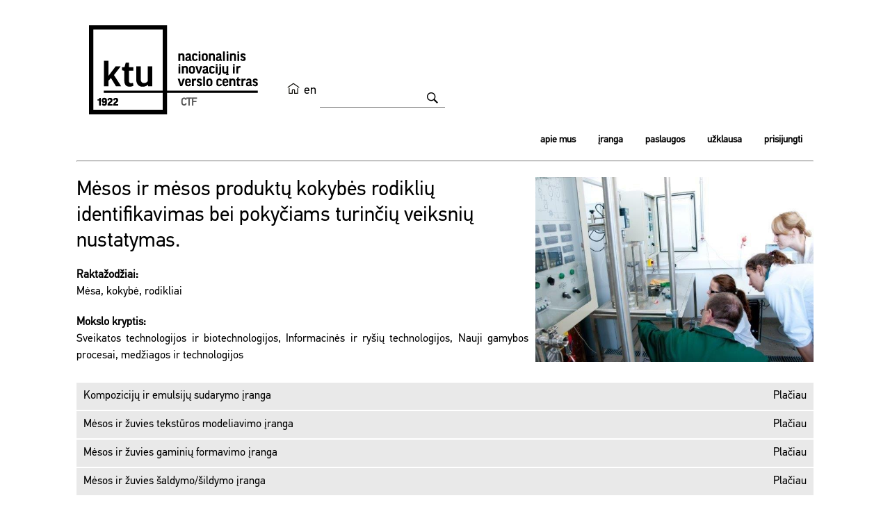

--- FILE ---
content_type: text/html; charset=UTF-8
request_url: https://apcis.ktu.edu/CTF/lt/site/katalogas?more=6982
body_size: 37660
content:
<!DOCTYPE html>
<html xmlns="http://www.w3.org/1999/xhtml" xml:lang="lt" lang="lt">
<!--     PUBLIC "-//W3C//DTD XHTML 1.0 Transitional//EN" "http://www.w3.org/TR/xhtml1/DTD/xhtml1-transitional.dtd"-->
<head>
     <!-- Google Tag Manager -->
<script>(function(w,d,s,l,i){w[l]=w[l]||[];w[l].push({'gtm.start':
new Date().getTime(),event:'gtm.js'});var f=d.getElementsByTagName(s)[0],
j=d.createElement(s),dl=l!='dataLayer'?'&l='+l:'';j.async=true;j.src=
'https://www.googletagmanager.com/gtm.js?id='+i+dl;f.parentNode.insertBefore(j,f);
})(window,document,'script','dataLayer','GTM-N66XNFC');</script>
<!-- End Google Tag Manager -->
	<meta http-equiv="Content-Type" content="text/html; charset=utf-8" />
	<meta name="language" content="lt" />
        <meta http-equiv="Pragma" content="no-cache" />
        <link rel="stylesheet" type="text/css" href="/css/fonts/KTU_font/fonts.css" />
	<link rel="stylesheet" type="text/css" href="/css/main.css" />
	<link rel="stylesheet" type="text/css" href="/css/style.css" />
	<link rel="stylesheet" type="text/css" href="/css/form.css" />
        <script src='https://www.google.com/recaptcha/api.js'></script>
	<!--<link rel="icon" href="favicon.ico" type="image/x-icon" />-->
	<!--<link rel="shortcut icon" href="favicon.ico" type="image/x-icon" />-->
    
	<meta name="keywords" content="Mėsa, kokybė, rodikliai" />
<meta name="description" content="Mėsos ir mėsos produktų kokybės rodiklių identifikavimas bei pokyčiams turinčių veiksnių nustatymas. " />
<meta name="DC.title" content="Mėsos ir mėsos produktų kokybės rodiklių identifikavimas bei pokyčiams turinčių veiksnių nustatymas. " />
<meta name="copyright" content="Maisto mokslo ir technologijos katedra" />
<meta name="title" content="Mėsos ir mėsos produktų kokybės rodiklių identifikavimas bei pokyčiams turinčių veiksnių nustatymas. " />
<link rel="stylesheet" type="text/css" href="/assets/widgets/Katalogas/katalogas.css" />
<link rel="stylesheet" type="text/css" href="/assets/widgets/Krepselis/krepselis.css" />
<link rel="stylesheet" type="text/css" href="/css/search.css" />
<link rel="stylesheet" type="text/css" href="/assets/widgets/VMenu/vmenu.css" />
<link rel="stylesheet" type="text/css" href="/css/popups.css" />
<link rel="stylesheet" type="text/css" href="/css/forms.css" />
<link rel="stylesheet" type="text/css" href="/css/pagalba.css" />
<link rel="stylesheet" type="text/css" href="/assets/3469bf5e/jui/css/base/jquery-ui.css" />
<link rel="stylesheet" type="text/css" href="/css/kalba_select.css" />
<script type="text/javascript" src="/assets/3469bf5e/jquery.min.js"></script>
<script type="text/javascript" src="/assets/3469bf5e/jquery.yiiactiveform.js"></script>
<script type="text/javascript" src="/assets/3469bf5e/jui/js/jquery-ui.min.js"></script>
<script type="text/javascript" src="/assets/widgets/Krepselis/krepselis.js"></script>
<script type="text/javascript" src="https://cdnjs.cloudflare.com/ajax/libs/underscore.js/1.13.6/underscore-min.js"></script>
<script type="text/javascript" src="/js/screen.js"></script>
<script type="text/javascript" src="/js/forms.js"></script>
<script type="text/javascript" src="/js/general.js"></script>
<script type="text/javascript" src="/js/popups.js"></script>
<script type="text/javascript" src="/js/response.js"></script>
<title>APCIS - Katalogas Site</title>
</head>



<body>
<!-- Google Tag Manager (noscript) -->
<noscript><iframe src="https://www.googletagmanager.com/ns.html?id=GTM-N66XNFC"
height="0" width="0" style="display:none;visibility:hidden"></iframe></noscript>
<!-- End Google Tag Manager (noscript) -->
	<div id="page">
		<div id="popups-wrapper"></div>
		<div id="page-wrapper">
			<div id="header">
                                <a href="/"><div id="logo"></div></a>
                
<div id="kalba-wrapper">
<!--    <select id="select_kalba">
    //	</select>-->
    
    <img width="18" style="padding: 3px;float:left;" src="/images/ktu_home_ikona.svg"><a style="float:left; text-decoration: none; font-size: 18px; padding: 3px; color: black;" href="/en/site/index" >en</a><input id="select_kalba" type="hidden" value="lt"/>    
</div>

<script>
    $(function(){
      $('#select_kalba').bind('change', function () {
          var lang = $(this).val();
          if (lang) { 
              window.location = '/' + lang + '/' + 'site' + '/' + 'index';
          }
          return false;
      });
    });
</script>

<script>
  (function(i,s,o,g,r,a,m){i['GoogleAnalyticsObject']=r;i[r]=i[r]||function(){
  (i[r].q=i[r].q||[]).push(arguments)},i[r].l=1*new Date();a=s.createElement(o),
  m=s.getElementsByTagName(o)[0];a.async=1;a.src=g;m.parentNode.insertBefore(a,m)
  })(window,document,'script','//www.google-analytics.com/analytics.js','ga');

  ga('create', 'UA-63714610-1', 'auto');
  ga('send', 'pageview');

</script>                                
			</div>
                                                <div style="padding-left: 150px;"><b>CTF</b></div>
                                                
			<div id="menu-top">
				<ul id="yw0">
<li><a href="https://nivc.ktu.edu/">Apie mus</a></li>
<li class="active"><a href="/CTF/lt/site/katalogas">Įranga</a></li>
<li><a href="/CTF/lt/site/katalogas?type=2">Paslaugos</a></li>
<li><a href="/lt/site/request?subdivision=CTF">Užklausa</a></li>
<li><a href="https://apcis.ktu.edu/ssologin">Prisijungti</a></li>
</ul>			</div>
			<div class="clear"></div>
			<!--<div class="gray-line-16px"></div>-->
			
			<div class="content-wrapper">
                            <div id="fade"></div>
                            <div id="ajaxSpinnerContainer">
                                <img src="/help/ajax-loader.gif" id="ajaxSpinnerImage" title="working..." />
                            </div>  
				
<div id="content">
	
<div class="search-wrapper" style="margin: auto">
	<div class="search-input-wrapper">
            <img class="search-button" src="/images/search-button.png" aria-hidden="true">
		<input class="search-input" id="smart_search"  type="text" name="keys" value="" onkeyup="if (event.keyCode == 13) { $('.search-button').click(); return false;  }"/>
                <!--<div class="search-button">Ieškoti</div>-->

			

<!--        <h3 style="color: red">2016 Spalio 2 d. nuo 12 val. iki 18 val.
            Vyks APCIS serverio atnaujinimo darbai, kurių metu galimi iki 3 val.
            paslaugų teikimo sutrikimai. Atsiprašome už nepatogumus.
        </h3>-->
	</div>
</div>
<hr>

<script>
	$(document).ready(function() {
		$('.search-button').click(function() {
			window.location = '/CTF/lt/site/search' + '?keys='+encodeURIComponent($('.search-input').val()); 
		});
                $("#smart_search").autocomplete({source: arrayOfOptions});
	});
</script>

<div id="prk-wrap">
	<div id="prk-kat">
		<div class="vmenu-wrapper"  style="width:100px;background-color:#f3f2ee;color:white;" >
    <div class="vmenu-inner-wrapper">
    
<div class="vmenu-item">
	<a href="/CTF/lt/site/katalogas?cat_id=129&type=1">	<div class="vmenu-icon">
		<img src="/images/category/liquid.png" style="padding:10px;" height="80px" width="80px" />
	</div>
	</a></div>
<div class="vmenu-item">
	<a href="/CTF/lt/site/katalogas?cat_id=132&type=1">	<div class="vmenu-icon">
		<img src="/images/category/energy.png" style="padding:10px;" height="80px" width="80px" />
	</div>
	</a></div>
<div class="vmenu-item">
	<a href="/CTF/lt/site/katalogas?cat_id=115&type=1">	<div class="vmenu-icon">
		<img src="/images/category/diagnostics.png" style="padding:10px;" height="80px" width="80px" />
	</div>
	</a></div>        
    </div>    
</div>
	</div>
	
	<div>	
				<div id="prk-content-readmore">
			


<div class="prk-item-wrapper">
	<div class="prk-item-foto-wrapper">
		<div class="prk-foto-container" count="0" current="0">
					<img src="/images/nuotraukos/paslaugos/Pasl_6982.jpg" class="prk-item-foto-more" indx="0" style="display: block;">
					</div>
		</div>

        <div class="prk-item-title">Mėsos ir mėsos produktų kokybės rodiklių identifikavimas bei pokyčiams turinčių veiksnių nustatymas. </div>

		
			<p class="prk-item-description"><b>Raktažodžiai: </b><br>Mėsa, kokybė, rodikliai</p>
		
	
			<div class="prk-item-description"> <b>Mokslo kryptis: </b><br>Sveikatos technologijos ir biotechnologijos, Informacinės ir ryšių technologijos, Nauji gamybos procesai, medžiagos ir technologijos</div>
		
		<div class="clear"</div>
	<div class="prk-sep"></div>
       	        	<div class="prk-iranga-item">
	<div class="prk-iranga-item-title">Kompozicijų ir emulsijų sudarymo įranga</div>
	<div class="prk-iranga-item-actions">
		
		<a href="/CTF/lt/site/katalogas?cat_id=129&more=6282" >
					
			<div class="prk-item-action prk-iranga-action-fix">Plačiau</div>
		</a>
				
	</div>
</div><div class="prk-iranga-item">
	<div class="prk-iranga-item-title">Mėsos ir žuvies tekstūros modeliavimo įranga</div>
	<div class="prk-iranga-item-actions">
		
		<a href="/CTF/lt/site/katalogas?cat_id=129&more=6279" >
					
			<div class="prk-item-action prk-iranga-action-fix">Plačiau</div>
		</a>
				
	</div>
</div><div class="prk-iranga-item">
	<div class="prk-iranga-item-title">Mėsos ir žuvies gaminių formavimo įranga</div>
	<div class="prk-iranga-item-actions">
		
		<a href="/CTF/lt/site/katalogas?cat_id=129&more=6280" >
					
			<div class="prk-item-action prk-iranga-action-fix">Plačiau</div>
		</a>
				
	</div>
</div><div class="prk-iranga-item">
	<div class="prk-iranga-item-title">Mėsos ir žuvies šaldymo/šildymo įranga</div>
	<div class="prk-iranga-item-actions">
		
		<a href="/CTF/lt/site/katalogas?cat_id=129&more=6281" >
					
			<div class="prk-item-action prk-iranga-action-fix">Plačiau</div>
		</a>
				
	</div>
</div>	<div class="prk-sep"></div>
	<div class="wide form">
<form id="public-request-form" action="/lt/site/request?subdivision=CTF" method="post">	<div class="form-block-title">Užklausos forma</div>
    <div id="public-request-form_es_" class="errorSummary" style="display:none"><p>Prašytume pataisyti įvedimo klaidas:</p>
<ul><li>dummy</li></ul></div>	
	<div class="caf-item">
    <div class="caf-item-title"><label for="PublicRequestForm_sFname" class="required">Vardas <span class="required">*</span></label></div>
    <div class="caf-item-field"><input style="width:250px" name="PublicRequestForm[sFname]" id="PublicRequestForm_sFname" type="text" /></br>
        <div class="errorMessage" id="PublicRequestForm_sFname_em_" style="display:none"></div></div>
    <div class="clear"></div>
</div><div class="caf-item">
    <div class="caf-item-title"><label for="PublicRequestForm_sLname" class="required">Pavardė <span class="required">*</span></label></div>
    <div class="caf-item-field"><input style="width:250px" name="PublicRequestForm[sLname]" id="PublicRequestForm_sLname" type="text" /></br>
        <div class="errorMessage" id="PublicRequestForm_sLname_em_" style="display:none"></div></div>
    <div class="clear"></div>
</div><div class="caf-item">
    <div class="caf-item-title"><label for="PublicRequestForm_sRepresenting" class="required">Atstovaujama įmonė/universitetas <span class="required">*</span></label></div>
    <div class="caf-item-field"><input style="width:350px" name="PublicRequestForm[sRepresenting]" id="PublicRequestForm_sRepresenting" type="text" /></br>
        <div class="errorMessage" id="PublicRequestForm_sRepresenting_em_" style="display:none"></div></div>
    <div class="clear"></div>
</div><div class="caf-item">
    <div class="caf-item-title"><label for="PublicRequestForm_sPhone" class="required">Tel. <span class="required">*</span></label></div>
    <div class="caf-item-field"><input style="width:200px" type="tel" name="PublicRequestForm[sPhone]" id="PublicRequestForm_sPhone" /></br>
        <div class="errorMessage" id="PublicRequestForm_sPhone_em_" style="display:none"></div></div>
    <div class="clear"></div>
</div><div class="caf-item">
    <div class="caf-item-title"><label for="PublicRequestForm_sEmail" class="required">E. p. <span class="required">*</span></label></div>
    <div class="caf-item-field"><input style="width:200px" type="email" name="PublicRequestForm[sEmail]" id="PublicRequestForm_sEmail" /></br>
        <div class="errorMessage" id="PublicRequestForm_sEmail_em_" style="display:none"></div></div>
    <div class="clear"></div>
</div><div class="caf-item">
    <div class="caf-item-title"><label for="PublicRequestForm_sRequestText" class="required">Laisvos formos užsakymo tekstas <span class="required">*</span></label></div>
    <div class="caf-item-field"><textarea style="width:450px" name="PublicRequestForm[sRequestText]" id="PublicRequestForm_sRequestText"></textarea></br>
        <div class="errorMessage" id="PublicRequestForm_sRequestText_em_" style="display:none"></div></div>
    <div class="clear"></div>
</div>		
    <input type="hidden" name="request_url" value="/CTF/lt/site/katalogas?more=6982" />
    <input type="hidden" name="iranga_id" value="6982" />
    <input type="hidden" name="preventionEmpty" value="" />
    <input type="hidden" name="preventionDontChange" value="asd" />
	
    <div class="caf-item" style="padding-left: 310px;">
        <div class="g-recaptcha" data-sitekey="6Lf9TikUAAAAAJb1fxn1xE29P_fUveMgEGl-3qSN"></div>
    </div>
    <div class="caf-item" style="padding-left: 310px;">
        <input style="width:100px; height: 30px; position:relative; top:2px;" type="submit" name="yt0" value="Siųsti" />    </div>
    
</form></div><!-- wide form -->
</div>

<script>
	$(document).ready(function() {
            
//		$('.prk-foto-action').mouseover(function() {
//			$('div', this).css('display', 'block');
//		});
//		$('.prk-foto-action').mouseout(function(){
//			$('div', this).css('display', 'none');
//		});
		$('.prk-foto-action-next').click(function() {
			var parent = $(this).parent();
			var count = parseInt($(parent).attr('count'));
			var current = parseInt($(parent).attr('current'));
			var nextShow = 0; 
			if (current+1 <= count) nextShow = current+1; else nextShow = 0;
			$('img[class="prk-item-foto-more"][indx="'+current+'"]').css('display', 'none');
			$('img[class="prk-item-foto-more"][indx="'+nextShow+'"]').css('display', 'block');
			$(parent).attr('current', nextShow);
		});
		$('.prk-foto-action-prev').click(function() {
			var parent = $(this).parent();
			var count = parseInt($(parent).attr('count'));
			var current = parseInt($(parent).attr('current'));
			var nextShow = 0; 
			if (current-1 >= 0) nextShow = current-1; else nextShow = count;
			$('img[class="prk-item-foto-more"][indx="'+current+'"]').css('display', 'none');
			$('img[class="prk-item-foto-more"][indx="'+nextShow+'"]').css('display', 'block');
			$(parent).attr('current', nextShow);
		});
		
	});
</script>
<script>
    $(document).ready(function() {
            var tipas=2;
//            if(tipas===5){
                $('#prk-kat').hide();
 //           }
            console.log(tipas);
        });
</script>		</div>
			</div>
	<div class="clear"></div>
</div></div><!-- content -->
			</div>
		</div>
    </div>
    
    <script>
    $( "#pagalba-wrapper" ).click(function() {
        popups.open(this, '/lt/admin/openpopup?subdivision=CTF', 'help', 'form=edit')
    });
    
    $("#vartotojo-vadovas").click(function(){
        window.open('/help/vartotojo_vadovas.pdf','_blank');
    });
    
    $("#apc-vadovas").click(function(){
        window.open('/help/apc_vadovas.pdf','_blank');
    });
    
    $(document)
          .ajaxStart(function () {
               $("#ajaxSpinnerImage").show();
               $("#fade").show();
          })
          
          .ajaxStop(function () {
               $("#ajaxSpinnerImage").hide();
               $("#fade").hide();
          })
          
        .ajaxError(function () {
                $("#ajaxSpinnerImage").hide();
               $("#fade").hide();
            })
          
        .ajaxComplete(function () {
                $("#ajaxSpinnerImage").hide();
               $("#fade").hide();
            })
         $('a').click(function(){
             $("#ajaxSpinnerImage").show();
             $("#fade").show();
             
             setTimeout(function(){
                $("#ajaxSpinnerImage").hide();
                $("#fade").hide();
             }, 5000);
         })
         
         $('.dbtable-menu-item').click(function (){
             $("#ajaxSpinnerImage").show();
             $("#fade").show();
         })
         
         $('.general-button-item').click(function() {
             $("#ajaxSpinnerImage").show();
             $("#fade").show();
         })
         
                arrayOfOptions=["termovizinis, kamera","Skampai. suvirinimas","Spektro analizatorius,garso izoliacija,Acoustic analyzer,sound insulation","skys\u010di\u0173 chromatografija","Thermal transmitance,U- value,f","Termoizoliacin\u0117s med\u017eiagos, stiprumin\u0117s savyb\u0117s","Mechaninis stipris,Mechanical strenth,","Sm\u016bgio garso izoliacija,Impact noise","Mechaninis ilgalaiki\u0161kumas","Atpl\u0117\u0161imas,adhezijaPull,Pull off strenth","Atsparumas \u0161al\u010diui,ilgalaiki\u0161kumas,Lowest temperature -22 oC.","Termovizija","Resistance to freezing,Atsparumas \u0161al\u010diui","ultragarsas, medicininiai prietaisai, echoskopija","fiziologiniai signalai, simuliatorius, medicininiai prietaisai, testavimas","biofiziologiniai signalai, bioelektriniai signalai, EKG, EEG, smegen\u0173-kompiuterio s\u0105saja","akustinis prietaisas","Superkrizin\u0117 ekstrakcija","Ekstrakcija","matavimo aparat\u016bra, oscilografas, generatorius","mikroorganizm\u0173 laikymas","pla\u010diajuostis, galios stiprintuvas","ultragarsinis fantomas, ultragarsinis skeneris, ultragarsinis keitiklis","kv\u0117pavimo duj\u0173 analiz\u0117, kalorimetrija, biomedicininiai tyrimai","fermentacija","ekstruduoti produktai","te\u0161los mai\u0161ymas","kepimo krosnis","kildinimas","te\u0161los formavimas","pakavimas","molekulin\u0117s mas\u0117s ir pI nustatymas","Laboratoriniai fermenteriai, mikrobiologin\u0117 kult\u016bra, fermentavimas","Daleli\u0173 dyd\u017eio pasiskirstymas; daleli\u0173 dydis","Liofilizavimas","Alaus technologija","Lakieji junginiai, chromatografija","spektrofotometrija,spectrophotometer","skys\u010di\u0173 chromatografija","Vandens aktyvumas","Baltym\u0173 tyrimai","Pavir\u0161iaus \u012ftempis, tarpfazio \u012ftempis","M\u0117sos ir \u017euvies technologija","Alaus pilstymas","sublimacija, distiliacija, d\u017eiovinimas.","Superkrizin\u0117 ekstrakcija","skys\u010di\u0173 chromatografija, MS","Dujos, deguonis, metanas, anglies dioksidas","Pieno pasterizacija; sterilizacija; UAT apdorojimas","Ekstrakcija susl\u0117gtais tirpikliais","sublimacija, distiliavimas, d\u017eiovinimas, vakuumas","fotoelektronin\u0117 spektroskopija, jonizacijos potencialas, elektron\u0173 i\u0161laisvinimo darbas, fotoefektas","mikroskopija, poliarizacija, skysti kristalai","pavir\u0161ius, vilgymo kampas, pavir\u0161iaus \u012ftempimas, dr\u0117kinimo kampas, pavir\u0161iaus dr\u0117kinimas","sm\u016bgiai, vibracija, sm\u016bginis bandymas, smugiai, vibracijos, vibration, vibro, tira, tira vib, random, atsitiktin\u0117s, atsitiktines","Kr\u016bvinink\u0173 judris, \u012ftampa, \u017eadinimas","terminis garinimas, inertin\u0117 aplinka, organin\u0117 elektronika, organinis \u0161viesos diodas\n","\"Flash\" chromatografija, gryninimas","Centrif\u016bgavimas, fazi\u0173 atskyrimas, i\u0161centrin\u0117 j\u0117ga, med\u017eiag\u0173 atskyrimas.","sterilizavimas","Oda, suvirimo temperat\u016bra","Termoplastikai, takumo indeksas, plastomatis","Krakmolas, kleisterizacija, klampa, viskoamilografas, Brabender","Sintez\u0117, mikrobangos, organiniai junginiai","Vaist\u0173 atpalaidavimas","vandens valymas","kugelrohr, distiliacija","Ekstrakcija, soksletas","kugelrohr, distiliacija, d\u017eiovinimas, sublimacija, liofilizacija","kugelrohr, distiliacija, d\u017eiovinimas, sublimacija, liofilizacija","lydymosi ta\u0161kas, virimo ta\u0161kas","lydymosi ta\u0161kas, virimo ta\u0161kas","Dzeta potencialas, elektroakustinis metodas, suspensija","Sublimacija, turbomolekulinis siurblys","Sublimacija, turbomolekulinis siurblys","Infraraudonas, FTIR, MIR, ATR, pralaidumo matavimai","fotocheminis, reaktorius, UV","monokristal\u0173 tyrimai, Rentgeno","mikroanalitin\u0117s svarstykl\u0117s","svarstykl\u0117s","Sublimacija, d\u017eiovinimas","potenciostatas, CV, ciklin\u0117 voltamperometrija","fluorescensija, gyvavimo trukm\u0117, kvantin\u0117 i\u0161eiga","interferometrija, pavir\u0161i\u0173 topografija","mikrobangos, duj\u0173 priedas","pl\u0117vel\u0117","sl\u0117gimin\u0117 filtracija","skys\u010di\u0173 hidrodinamika","siurblys","filtravimas","proces\u0173 \u0161ilumos srauto matavimas","sietin\u0117 analiz\u0117","ultragarso tyrimas","miltelini\u0173 med\u017eiag\u0173 sumai\u0161ymas","ekstrakcija","tirpalas, ekstrakcija","\u0161ilumos mainai","adsorbcija","svoris, sv\u0117rimas","d\u017eiovinimas","mai\u0161ymas","\u0161aldymas","kristalizacija","garinimas","absorbcija","distiliacija","Aerozolio dalel\u0117s, dispersin\u0117 sud\u0117tis","Diferencin\u0117 skenuojamoji kalorimetrija","Skiedimo \u012frenginys","Optinis mokroskopas, kristal\u0173 tyrimas","Duj\u0173 chromatografas su TCD detektoriumi","Osciloskopas, skaitmeninis, realaus laiko, 100MHz","Optinis mikroskopas","Statybini\u0173 med\u017eiag\u0173 mechanin\u0117s savyb\u0117s","Duj\u0173 chromatografija su liepsnos jonizaciniu detektoriumi","Fosforas, gele\u017eis","Elektrocheminiai matavimai","UV\/VIS spektras, \u0161viesos absorbcija, \u0161viesos laidumas","Atomin\u0117 absorbcin\u0117 spektroskopija","Spausdintin\u0117 plok\u0161t\u0117, prototipas","vandens aktyvumas aw","Termostatavimas","Centrifuga","Azotas","Liepsnos fotometrija","Granul\u0117s, pl\u0117vel\u0117","UV\/VIS spektras, \u0161viesos absorbcija, \u0161viesos laidumas, pavir\u0161iaus atspindys","Pavir\u0161iaus elektrin\u0117 var\u017ea, elektrinis laidis","Masi\u0173 spektrometras","sv\u0117rimas, tikslumas 0,0001 g","Bendroji organin\u0117 anglis, bendroji anglis","inkubavimas mikrobiologin\u0117s kult\u016bros","3d skeneris","laminaras","nukleo r\u016bg\u0161tys, i\u0161skyrimas","poliarizacija, sacharoz\u0117","optin\u0117 absobcija, pralaidumas, UV spektras","mikroskopavimas, binokuliarinis","refrakcijos indeksas, tirpios sausosios med\u017eiagos","inkubavimas, mikrobiologin\u0117s kult\u016bros","sterilizavimas","skaitmeninis oscilografas","ELISA skaitytuvas, termostatuojama purtykl\u0117","chromatografija, amino r\u016bg\u0161tys, fluorescencija","mamografija,mammography,tomography,examination","inkubavimas","Ramano sklaida,spektrometras,ploni sluoksniai,med\u017eiagos,Raman scattering,spectrometer,thin films,materials","amplifikavimas","d\u017eiovinimas, kaitinimas","detektoriai,brachiterapija,detectors,brachytherapy\u00a0","radioaktyvi tar\u0161a, spektrometras-identifikatorius","Rankinis mikroskopas","electrometer,detectors,brachytherapy\u00a0,elektrometras,detektoriai,brachiterapija","f","f","f","f","Termovizija, spaudos kokyb\u0117s kontrol\u0117","Brailio ra\u0161to ta\u0161kas","Kalorimetravimo stendas","f","\u012etempi\u0173 pasiskirstymas","Trinties koeficientas, atpl\u0117\u0161imas","Spaudos imitavimas","f","f","f","metalografiniai tyrimai","f","kietumo tyrimai","f","vakuumas, vakuumo, kamera","f","D\u016bm\u0173 analiz\u0117, emisijos","D\u016bm\u0173 analiz\u0117, emisijos","kietumo tyrimai","Kietas kuras","f","Laidumas vandens garams","Atsparumas dilinimui","Atsparumas vandeniui.Sugertis ir skverbtis","Izoliacija nuo kar\u0161\u010dio","Elektrin\u0117 var\u017ea","f","Atsparumas sm\u016bgiui","f","f","f","f","Irklavimas","Eksponavimas, UV ap\u0161vietimas","B\u0117gimo takelis","Med\u017eiag\u0173 tempimas, gniu\u017edymas","f","f","UV-VIS, spektrometras, optin\u0117s savyb\u0117s","Chemin\u0117 sud\u0117tis, energijos dispersija, element\u0173 \u017eem\u0117lapis, mikroanalize, rentgeno spinduli\u0173 energijos dispersijos spektrometras, elementin\u0117 analiz\u0117, element\u0173 pasiskistymas, EDS, EDX","Mas\u0117, sv\u0117rimas","submikronini\u0173 element\u0173 kontrol\u0117, plo\u010dio matavimai pralaidumo re\u017eime, mikroskopija","magnetronas, magnetroninis dulkinimas, nesubalansuotas","magnetronas, magnetroninis dulkinimas, platina","magnetronas, magnetroninis dulkinimas, nesubalansuotas","Valdomas skys\u010di\u0173 garintuvas","Osciloskopas,13 GHz, banga, signalas","Mikroreljefas, terminis spaudimas, opti\u0161kai kintan\u010di\u0173 apsaugos \u017eenkl\u0173 formavimo \u012franga","Dokument\u0173 apsauga, opti\u0161kai kintan\u010di\u0173 apsaugos \u017eenkl\u0173 formavimo \u012franga","mikrobang\u0117 plazma, plazma aktyvuotas cheminis nusodinimas i\u0161 gar\u0173 faz\u0117s, MWCVD, PECVD, auginimas, nusodinimas, deimantas, grafenas, anglis, sluoksni\u0173 formavimas","Galvanoplastika, galvanika, sluoksni\u0173 formavimas","Oscilografas, 500MHz, da\u017eni\u0173 ruo\u017eas, banga, vizualizavimas, FFT, signalas","Skaitmeninis generatorius, USB jungtis, 100 MHz, banga","Spektrai, analiz\u0117, auk\u0161ti da\u017eniai","Litavimas, komponent\u0173 surinkimas, elektronikos plok\u0161t\u0117","Spektrai, analiz\u0117","\u0116sdinimas jon\u0173 pluo\u0161teliu, mikroformavimas, mikrofabrikavimas, sluoksni\u0173 formavimas","koncentracija, kiekybin\u0117 analiz\u0117, AAS, chemin\u0117 sud\u0117tis","Termostatas, temperat\u016bra","Termostatas, temperat\u016bra","Triuk\u0161mas, vibracija, matavimas","Mas\u0117, svars\u010diai, svareliai, F klas\u0117","Temperat\u016bra, termometras, temperat\u016bros daviklis, temperat\u016bros matavimas","Svarstykl\u0117s, sv\u0117rimas, tankis, mas\u0117","Da\u017enis, signalas, kanalai, MHz","Molin\u0117 izobarin\u0117 specifin\u0117 \u0161iluma, molin\u0117 izochorin\u0117 specifin\u0117 \u0161iluma","Med\u017eiagos \u0161ilumos laidumas, \u0161ilumos atidavimo koeficientas","Generatorius, apsauga","Dulki\u0173 siurbliai","\u012etampa, kontroleris","Kietumas, prietaisas","Kietumas, prietaisas","Funkcinis generatorius ","Strukt\u016bra, mikroskopas","Kietumas, prietaisas","temperat\u016bra, pavir\u0161ius","Robotas, griebtuvas","Da\u017enis, skiriamoji geba","\u201eWalter bai\u201c (\u0160veicarija) bandym\u0173 ma\u0161inos","spektras","Pavir\u0161iaus \u0161iurktumo matavimo \u012frankiai","Da\u017enis, skiriamoji geba","Siurblys, dulk\u0117s.","Stalas, u\u017espaudimas, fiksavimas.","Osciloskopas, signal\u0173 analiz\u0117","Oro greitis","Anglies dvideginis","termovizija","Gre\u017eimas","Gre\u017eimas","Betonas, bandiniai","Betonas, bandiniai","temperat\u016bra, oro greitis","Betonas, bandiniai","oro greitis, temperat\u016bra Low air velocity meter","sl\u0117gis, oro greitis","Cementas, skiedinys","oro greitis","temperatura, santykin\u0117 dregm\u0117","Tamprumas, deformacijos","Betonas, bandiniai","Armat\u016bra, betonas","Med\u017eiagoms sverti","triuk\u0161mas","Oro kokyb\u0117","Tamprumas, deformacijos","Armat\u016bra, betonas","Med\u017eiagos, tyrimai","Betonas, bandiniai","Betonas, bandiniai","Betonas, bandiniai","Betonas, bandiniai","f","Betonas, bandiniai","Betonas, bandiniai","Armat\u016bra, betonas","Bandiniai, plienas","Med\u017eiagos, tyrimai","Med\u017eiagos, tyrimai","Med\u017eiagos, tyrimai","Gre\u017eimas","f","Med\u017eiagos, tyrimai","Med\u017eiagos, tyrimai","Med\u017eiagos, tyrimai","Med\u017eiagos, tyrimai","termovizija","grandini\u0173 analiz\u0117","malimas","titravimas, jon\u0173 kiekio matavimas","klimatin\u0117 kamera","Skaitmeninis osciloskopas","Baltym\u0173 kiekis, \u017ealiav\u0173 kokyb\u0117, MVLab","Osciloskopas","UV","M\u0117sos ir \u017euvies technologija","skys\u010di\u0173 chromatografija, MS","jon\u0173 main\u0173 chromatografija","Svarstykl\u0117s, analitin\u0117s","E1, H.323, SIP, VoIP","Optin\u0117 mikroskopija","Kritinis ta\u0161kas, d\u017eiovinimas","Hidrotermin\u0117 sintez\u0117","Betonas, skiedinys","UV\/VIS spektras, \u0161viesos absorbcija, \u0161viesos laidumas","f","mikrobangos, duj\u0173 priedas","\u017eybsnio fotoliz\u0117","Obliavimas, montavimas","Skiedinys, gipsas","Skiedinys, reologin\u0117s savyb\u0117s","Cementas, skiedinys","f","generatorius, programuojami analoginiai signalai, loginiai signalai","Taikomoji mechanika","In\u017einerin\u0117 geodezija, geodeziniai matavimai, tacheometras","Ramanas,spectroskopija,Raman,spectroscopy","Multimetras, \u012ftampa, srov\u0117, temperat\u016bra, da\u017enis","Garso lygis, oro temperat\u016bra, oro srautas, dr\u0117gm\u0117, CO, CO2","Mikroskopas, didinimas, objektyvas, kamera.","B\u016bstas, intelektualus, laboratorija","Dinaminis standumas","Blower door,Pastato sandarumas,pu\u010dian\u010dios durys","3D programa","f","E1, H.323, SIP, VoIP","Generatorius","Galios matuoklis, mikrobangos","f","Elektros kokyb\u0117","Var\u017ea, temperat\u016bros kamera, metalas, puslaidininkis","mobili\u0173j\u0173 \u012frengini\u0173 tyrimai, patogumo tyrimai","Generatorius, radijo da\u017eniai","Elektros kokyb\u0117","Fliuksmetras","EKG, pulsas","audio\/video turinio transliavimas","VSWR","signal\u0173 surinkimas, signal\u0173 apdorojimas, modulin\u0117 sistema","Da\u017enin\u0117, asinchronin\u0117, pavara","Lauko matuoklis, radijo bangos","Da\u017enin\u0117, asinchronin\u0117, pavara","Asinchroninis, variklis","Radio signalai, signal\u0173 pri\u0117mimas, palydovin\u0117 sistema","EMG , elektromiografija, raumen\u0173 aktyvumas","\u012eterptinis procesorius","Patalp\u0173 automatika, valdymas","Griebtuvas","DSP, embedded system","Ultragarsas, skeneris, vaizdinimas","Vaizdo pri\u0117mimo sistema","Elektros ma\u0161inos","Pneumatin\u0117 sklend\u0117, AS-i, PROFIBUS","Generatoriaus i\u0161\u0117jimo blokas","E1, G.703, G.704, ITU-T G.821\/826, BER, ES, SES","Sensorius, optinis, magnetinis, talpinis, indukcinis, ultragarsinis jutikliai","Pavara, asisukimai, greitis","Jutiklis","SDH, Ethernet, E1","Biodujos, srautas","Osciloskopas, grandin\u0117s","Da\u017enio analizatorius","MDK-ARM","Autonominis mobilus robotas","Manipuliatorius, servo pavaros","Lygis, srautas","Osciloskopas, signal\u0173 analiz\u0117","Osciloskopas, signalai","Kintama, srov\u0117, pavara, MD1AA750A6","Funkcinis generatorius ","\u012eterptin\u0117s sistemos, temperat\u016briniai darbo re\u017eimai","Infuzija, \u0161virk\u0161tas, pompa","Soldering station, desoldering station, preheting plate","DSP, embedded system","DSP, embedded system","SDH, Ethernet, E1","DSP, embedded system","SDH, Ethernet, E1","Spektras, matavimai","f","Optika ir atomo fizika","Mechanika, elektrodinamika ir elektromagnetizmas","Optika ir atomo fizika","Bangolaidis, bangolaidin\u0117 linija, dielektrin\u0117 skvarba, elektromagnetin\u0117s bangos.\n","Mechanika, elektrodinamika, elektromagnetizmas, optika ir atomo fizika","Mechanika, elektrodinamika, elektromagnetizmas, optika ir atomo fizika.","Vakuumo fizika, vakuuminiai siurbliai, vakuumetrai, rei\u0161kiniai i\u0161retintose dujose, jutiklis, fizikinio dyd\u017eio jutiklis, jutiklio charakteristika, fizikiniai pagrindai, elektrin\u0117 var\u017ea, pavir\u0161in\u0117 var\u017ea, savitoji var\u017ea, feroelektrikai, histerez\u0117, koercinis laukas, liktin\u0117 poliarizacija","Fizikos demonstracija, fizikos bandymo maketas, fizikos demonstracinis maketas, fizikos bandymai.","Cemento kokyb\u0117, mai\u0161ymas, standartai: EN 196-1,EN 196-3, DIN 1164-5, DIN 1164-7","grandini\u0173 analiz\u0117","f","f","f","f","f","Osciloskopas, signal\u0173 analiz\u0117","\"Faro EDGE 6 ft\", \"Erdvini\u0173 konstrukcij\u0173 matavimo ma\u0161ina\"","Robotika, robotizuotas surinkimas, automatizavimas, surinkimas, vaizdo atpa\u017einimas","f","f","f","f","f","f","f","f","f","f","f","f","f","f","f","f","f","Spektrometrija, ultravioletin\u0117s ir regimosios (UV-VIS) spinduliuot\u0117s sugertis, bangos ilgis. ","Aerozolio dalel\u0117s","f","Elektromagnetinis suderinamumas, matavimas","Mikrofiltravimas, ultrafiltravimas; d\u017eiovinimas; liofilizavimas; sublimavimas","3D spausdinimas, prototipavimas","NAO, \"Humanoidinis robotas\"","Chromatografija, HPLC, UV\/VIS","termogravimetrija, mas\u0117s nuostoliai, temperat\u016bros pokyis.","Duj\u0173 koncentracija,duj\u0173 i\u0161tekio greitis,IGU gas concentration,IGU gas flow speed determination","3D judesi\u0173 matavimas, Judesi\u0173 analiz\u0117","f","Rentgenodifrakcin\u0117 analiz\u0117","Zondas, silicis, germanis","Slydimo trinties koeficientas","kietumo tyrimai","f","Kuras, biokuras, pelen\u0173 kiekio nustatymas","Degimo procesas, degimo poduktai, d\u016bm\u0173 analiz\u0117","Vibracija, matavimas, triuk\u0161mas, analizavimas","Sm\u016bgis, virpesiai","Erdvinis skenavimas, 3D kompiuterinis geometrinis modelis, pavir\u0161inis modelis, t\u016brinis modelis","rentgeno fluorescencin\u0117 analiz\u0117","Robotika, precizin\u0117 mechanika, skaneris","Mikrobangos, signalas, generatorius, 40 GHz, moduliacija","f","\"Faro Focus 3D\", \"3D objekt\u0173 skeneris\"","Oro kokyb\u0117","Duj\u0173 chromatografija, LOJ","Robotin\u0117 ranka, manipuliatorius","Robotika, precizin\u0117 mechanika, skaneris","Ultragarsinis beinvazinis srauto  matuoklis, jutikliai, MVLab","\u017evilgsnis, \u017evilgsnio judesio steb\u0117jimas, MVLab","Energetikos \u012frengini\u0173 bandymo stendas, relin\u0117s apsauga, transformatorius, auk\u0161ta \u012ftampa, elektrodai, var\u017ea, var\u017eos matavimas, MVLab.","ISDN, PSTN, gateway","Temperat\u016bra, temperat\u016bros duomen\u0173 matuoklis\/kaupiklis, MVLab","Jungtis, kabelis, adapteris","Termomechanin\u0117\nanaliz\u0117","Triuk\u0161mas, vibracija, matavimas","hidroterminis apdorojimas, autoklavai","Fotometras, skaistis","Dilatometrija","Spektras, matavimai, spektro, atspind\u017ei\u0173, atspind\u017eiai, s-parameters, s, parameter, parametr\u0173, kabeli\u0173, testeris, testavimas, spektro analizatorius, ne\u0161iojamas, portable, nesiojamas, VNA, grandini\u0173, analizatorius","Procesorius,  QUANTUM","spektrofotometrija, medicininiai vaizdai","oscilografas, skaitmeniniai kanalai, spektro analizatorius","kraujotaka oftalmin\u0117je arterijoje","kraujotaka oftalmin\u0117je arterijoje","Encefalografija; smegen\u0173 aktyvumo monitoringas","neinvazin\u0117 steb\u0117sena; arterinis kraujosp\u016bdis","Smegen\u0173 oksimetrija; neinvazin\u0117 steb\u0117sena","Neinvazin\u0117 steb\u0117sena; intrakraniospinalin\u0117s t\u016brin\u0117s bangos; smegen\u0173 slankumas","Fiziologini\u0173 parametr\u0173 steb\u0117sena; realaus laiko duomen\u0173 analiz\u0117","Elektrokardiograma","Intrakranijinis sl\u0117gis","Termovizija, infraraudonieji spinduliai, termograma","'Dimension BST 768', '3D spausdinimas', '3D spausdintuvas'","Servo, pavara, MD1AE965MR, variklis","lazerinis elipsometras, ploni sluoksniai, l\u016b\u017eio rodiklis, optin\u0117s savyb\u0117s","Lenkimo bandymas, sij\u0173 atsparumas lenkimui","pikoampermetras, voltamperin\u0117s charakteristikos, srov\u0117, \u012ftampa, elektrin\u0117s charakteristikos, elektrin\u0117s savyb\u0117s, didel\u0117s var\u017eos matavimai","Lazeris, UV, holografin\u0117 litografija, perdionin\u0117s strukt\u016bros, difrakcin\u0117s gardel\u0117s, interferencin\u0117 litografija, litografija, vienamt\u0117s, dvimat\u0117s, trimat\u0117s, lazerin\u0117 technika","Laboratoriniai indai, plovimas","\u0161aldymas, mikroorganizmai","Terp\u0117s, Laikymas","\u0160aldytuvas, \u0161aldiklis","Duj\u0173 chromatografija su masi\u0173 spectrometrija","PDMS mai\u0161ymas","polidimetilsiloksanas (PDMS), mai\u0161ymas, dozatorius","Mikroorganizmai, saugus darbas","f","autoklavas, sterilinimas","D\u017eiovinimas","dozavimas, terp\u0117s","Mikroorganizmai, temperat\u016bra, kultivavimas","'MSA-500-TPM', vibrometras, Polytec","laidumas, impedanso spektroskopija, DC matavimai, elektrin\u0117s savyb\u0117s","elektrosauga, medicininiai prietaisai, analizatorius","biofiziologiniai signalai, bioelektriniai signalai, EKG, bioimpedansas, EEG, kv\u0117pavimo duj\u0173 analiz\u0117, neinvazinis kraujo spaudimas, beviel\u0117 steb\u0117sena","medicinin\u0117 echografija, atvira sistema, ultragarsas","biofiziologiniai signalai, bioelektriniai signalai, EKG, EEG, smegen\u0173-kompiuterio s\u0105saja, beviel\u0117 steb\u0117sena","medicininiai prietaisiai, neinvazinis kraujosp\u016bdis, analizatorius","auk\u0161tada\u017eniai signalai, laiko srities reflektometrija, oscilografas","oscilografas, generatorius","spausdintin\u0117 plok\u0161t\u0117","M\u0117sos ir \u017euvies technologija","elementin\u0117 analiz\u0117","ultragarsinis pulseris, ultragarsinis imtuvas, ultragarsinis vizualizavimas","Tekst\u016bros savyb\u0117s","mikroreaktorius, mikroekstraktorius, t\u0117km\u0117s chemija","medicinin\u0117 echografija,  ultragarsas, ultragarsinis keitiklis","Var\u0161k\u0117s s\u016bris; fermentinis s\u016bris; lyditas s\u016bris, brandinimas","Aerozolio dalel\u0117s","M\u0117sos ir \u017euvies technologija","Potenciostatas-galvanostatas, elektrocheminio impedanso spektroskopija","preparatyvin\u0117 chromatografija","reologin\u0117s charakteristikos","Vienalaik\u0117 termin\u0117 analiz\u0117; i\u0161siskyrian\u010di\u0173 duj\u0173 analiz\u0117","Osciloskopas, 600 MHz, banga, signalas","Dinamometras, tempima, gni\u016b\u017edymas, jungo modulis, mechanika","EKG, pulsas","Talpa, induktyvumas, var\u017ea, da\u017enis, LRC","3d spausdintuvas","Mobil\u016bs robotai","magnetronas, ploni sluoksniai, dangos","filtras, LISN, line, impedance, stabilisation, network, CISPR, EN, conducted, emmisions, V-network, ENV-216, ENV216, R&S, CISPR 16-1-2, kondukuot\u0173, laidinink\u0173, triuk\u0161m\u0173, elektromagnetinis, suderinamumas, laidininkais sklindan\u010di\u0173, artificial hand, triuk\u0161m\u0173, triuk\u0161mai, \u012f tinkl\u0105, tinkl\u0105, emisijos, spinduliavimas","Skystasis kuras, pli\u016bpsnio temperat\u016bra, tyrimas","atkaitinimas sluoksni\u0173 vakuume atkaitinimas, kaitinimas","f","produktai, modelin\u0117s sistemos, spalvos charakteristikos","\"3D spausdintuvas\", \"3D print\", Prototipavimas","f","f","ultra \u017eemos temperat\u016bros (iki minus 86 \u00b0C palaikymas","Stacionarus dviratis","Epitaksiniai GaAs sluoksniai, sluoksni\u0173 formavimas, epitaksija","Aliejus, riebalai, oksidacinis stabilumas","deimanto tipo anglis, DTAD, jonpluo\u0161t\u0117 sintez\u0117, sluoksni\u0173 formavimas, vakuuminiai metodai","nanodalel\u0117s","Mikrokietumas, Martens'o kietis, Vickers'o kietis, dinaminis kietumas, dinaminis kietis, Jungo modulis, mechanin\u0117s savyb\u0117s, mechanini\u0173 savybi\u0173 matavimas","FTIR spektroskopija, ATR, strukt\u016bra","radijo da\u017enio plazma, reaktyvusis joninis \u0117sdinimas, mikroformavimas, mikrofabrikavimas, sluoksni\u0173 formavimas","Klij\u0173 sluoksnio formavimas, opti\u0161kai kintan\u010di\u0173 apsaugos \u017eenkl\u0173 formavimo \u012franga","Optinis mikroskopas, fluorescencinis optinis mikroskopas, mikroskopija","Ramano spektroskopija, med\u017eiag\u0173 tyrimas, identifikacija, strukt\u016bra","mikroskopas, didinimas","ultragarsiniai matavimai, neardomieji bandymai, vaizdavimas","nanogamyba, ploni sluoksniai, vakuuminis nusodinimas, magnetroninis dulkinimas","Betonas, gre\u017eimas","Med\u017eiagos, tyrimai","Anglies dvideginis","Freza","Spausdinimas, 3D","\u0161ildymas, statyba","Kietumatis, kietis","produktai, modelin\u0117s sistemos, tekst\u016bra, tekst\u016bros profilis","\"HandySCAN 700\", \"3D scan\", \"3D skenavimas\", skenavimas, skanavimas","Nuovargio bandymai, tempimo-gniu\u017edymo bandymai, sukimo bandymai, Instron ElectroPuls E10000 ","Apsauginis betono sluoksnis; armat\u016bra; Gel\u017ebetonio konstrukcij\u0173 diagnostika.","Automobili\u0173 sraut\u0173 tyrimai","\"Termovizorius\", \"Greitaeig\u0117 termovizin\u0117 tyrimo sistema\"","Acoustic system,sound insulation,Pastat\u0173 akustikos sistema,garso izoliacija","Biomedicininiai signalai, programuojamas stiprintuvas, biomedicininiai jutikliai","500 ton\u0173, gniu\u017edymo stipris, deformacijos, \u012flinkiai","Branduolio fizika, radioaktyvumas, spinduliuot\u0117s doz\u0117s, spinduliuot\u0117s detektoriai.","\u0161ildymas, v\u0117dinimas, kolektoriai","Bendroji organin\u0117 anglis, organin\u0117s anglies nustatymas, MVLab","3D, metalas, betonas, armat\u016bra","Klimatin\u0117 kamera, CO2, NOx","LCMS-MS, skys\u010di\u0173 chromatografija, masi\u0173 spektroskopija, analitiniai metodai, identifikavimas","UESCh-MS, chromatografija, masi\u0173 spektrometrija, skirstymas identifikavimas","Klampa; klampumas; dinaminis klampumas; klampos matuoklis; pasiprie\u0161inimas \u0161lyties ir tempimo deformacijoms","IR, Infraraudon\u0173j\u0173 spinduli\u0173 dr\u0117gnomatis, \u017ealiav\u0173 kokyb\u0117, MVLab","f","Konduktometras, elektrinis laidumas. ","Duj\u0173 chromatografija, kapiliarin\u0117 klon\u0117l\u0117, elektronin\u0117 jonizacija, trigubo kvadrupolio masi\u0173 spektrometrinis detektorius","sm\u016bginis mu\u0161tuvas, sm\u016bginiai bandymai, pramu\u0161imo bandymai, Coesfeld","Robotas, mobilus, autonominis","Termogravimetrija,TG,med\u017eiagos skilimas,mas\u0117s nuostoliai,terminis stabilumas,Thermogravimetry","f","Oscilografas","Reometras, reologija, klampa, dinamin\u0117 mechanin\u0117 termin\u0117 analiz\u0117, UV\/VIS kietinimas, fotopolimerizacija, fotoreometrija, dielektrin\u0117 spektroskopija","Chromatografija, jungini\u0173 analiz\u0117, HPLC","Molekulin\u0117 mas\u0117, chromatografija","Ultragarsas, generatorius, dispergavimas.","Pjaustymas, stakl\u0117s, putplastis","Pjaustymas, ma\u0161ina, graviravimas","Nuolatin\u0117, srov\u0117, variklis","klampa","Lanksti, gamyba","Duj\u0173 chromatografija, kapiliarin\u0117 klon\u0117l\u0117, liepsnos jonizazinis detektorius, jon\u0173 plazminis detektorius","f","Med\u017eiag\u0173 in\u017einerija, mechanikos in\u017einerija","ciklinis tempimas, trintis,  pailg\u0117jimas","Kaitinimas, krosnel\u0117, med\u017eiagotyra","Krosnel\u0117, kaitinimas, med\u017eiagotyra","mineralizacija","Betonas, bandiniai","ciklinis tempimas, pailg\u0117jimas","Betonas, bandiniai","f","Bandymas \u0161tampu, Grunto sutankinamumas, kelio tyrimai","duj\u0173 chromatografija, liepsnos jonizacijos detektorius","CMM, koordinatin\u0117 matavimo ma\u0161ina, reversin\u0117 in\u017einerija  ","Biorektorius, Fermentacija, Automatinis valdymas","Tekstil\u0117s med\u017eiagotyra","Vandens gar\u0173 absorbcija","Aplinkotar\u0161os tyrimai","metalotyra","Armat\u016bra, betonas","Signalo kreivi\u0173 formos","Diagnostin\u0117 \u012franga","dilinimas, pumpuravimas (abrasion and pilling tester) ","f","vakuuminis garinimas, ploni sluoksniai, metalo pl\u0117vel\u0117s, auginimas, nusodinimas, GaAs ominis kontaktas, sluoksni\u0173 formavimas, vakuuminiai metodai","Water permeability,Vandens pralaidumas","Kietumo nustatymas; kietmatis; durometras; kietumo matuoklis; \u0160oras","Spektras, matavimai","Kietis","Pjovimas, mediena.","Baltumas; spalvos rodikliai; pralaidumas \u0161viesai; neskaidrumas; spektroskopija","metalografija","Tempimas, gniu\u017edymas","Agilent Cary 60 UV-Vis, spektrofotometras","Pavir\u0161iaus lygumas","EKG, pulsas","Tyrimai","Dangos atsparumas nusitrynimui","Matavimo stiprintuvas, biomechanika, jutiklis, EMG, goniometras, akcelerometras, inklinometras, dinamometras","f","Temperat\u016bra, sl\u0117gis, dr\u0117gnis.","apsukos","Reologija, klampa, \u0161lyties \u012ftempis","Corrosion resistance,Atsparumas korozijai","Blizgesys; blizgis; pavir\u0161ius; spektroskopija;","Wet-scrub resistance,Atsparumas \u0161lapiam \u0161veitimui","Ilgalaiki\u0161kumas,bandymai,Durability testing","Microscope,Mikroskopas","Abrasion resistance,Atsparumas dilinimui","Smegen\u0173 kraujotakos autoreguliacija","Oro kokyb\u0117","Betonas, bandiniai","Cementas, skiedinys","Betonas, bandiniai","Stalas, freza, pjovimas","Gre\u017eimas","ultragarsiniai matavimai, neardomieji bandymai, vaizdavimas","ultragarsiniai matavimai, ultragarsiniai neardomieji bandymai","dr\u0117kinimo kampas, vilgumas","Ta\u0161k\u0173 hologramos (dot-matrix hologram), hologram\u0173 originalai,  fotorezistas, opti\u0161kai kintan\u010di\u0173 apsaugos \u017eenkl\u0173 formavimo \u012franga","UV-VIS-NIR spektrometras, optin\u0117s savyb\u0117s","saul\u0117s spektro simuliatorius, saul\u0117s element\u0173 tyrimas, fotoelektrin\u0117s savyb\u0117s, fotoelektrini\u0173 savybi\u0173 tyrimas, fotovoltin\u0117s savyb\u0117s, fotovoltini\u0173 savybi\u0173 tyrimas, prietais\u0173, sand\u016br\u0173 ir med\u017eiag\u0173 fotoelektrin\u0117s savyb\u0117s","Lazeris, UV, holografin\u0117 litografija, perdionin\u0117s strukt\u016bros, difrakcin\u0117s gardel\u0117s, interferencin\u0117 litografija, litografija, vienamt\u0117s, dvimat\u0117s, trimat\u0117s","Auk\u0161ta temperat\u016bra; krosnis; mufelis;","su\u0161aldymas","Vibracijos, balansavimas, analiz\u0117","Judesi\u0173 matavimas ir analiz\u0117, vaizdo kamera, \u017eymeklis","Matavimai, matuokliai, triuk\u0161mas","absorbcija, pralaidumas, CIELAB spalvos charakteristikos","vandens aktyvumas aw","Grunt\u0173 mechanika, grunt\u0173 kirpimas, grunt\u0173 gniu\u017edymas, odometrinis gniu\u017edymas","reguliuojamas klimatas; maistas; galiojimo trukm\u0117; laikymo s\u0105lygos \nKlimato kontrol\u0117; klimatin\u0117 kamera","NMR, branduoli\u0173 magnetinis rezonansas, identifikavimas, chemija","Mobil\u016bs robotai","Naftos produktai, gar\u0173 sl\u0117gis, tyrimas pagal Reid","RVG, daviklis, programa KDIS","Ultravioletin\u0117 spinduliuot\u0117; polimerizacija; polimero sukietinimas; tinklinimas","centrif\u016bga","reguliuojamas klimatas; maistas; galiojimo trukm\u0117; laikymo s\u0105lygos \nKlimato kontrol\u0117; klimatin\u0117 kamera","Su\u017eadinimas,  virpesiai.","chromatografija, \u0160ID, DMD, riebal\u0173 ekstrakcija. Kjeldalio metodas","maisto matricos, kompleksiniai tyrimai, skonis, kvapas, tekst\u016bra, spalva, duomen\u0173 baz\u0117, rezulatat\u0173 analiz\u0117","Vir\u0161\u012ftampiai, izoliacija","Termovizorius","Fotometras","Stakl\u0117s, apdirbimo centras","Spektras, matavimai","auk\u0161ta \u012ftampa, generatorius, ESD, elektrostatika, elektrostatikos, tyrimai, matavimai, atsparumo, EMC, immunity, electrostatic, discharge, elektromagnetinis suderinamumas, kr\u016bvis, i\u0161lydis","Spektras, spektro, matavimai, auk\u0161tada\u017eni\u0173, auk\u0161tada\u017eniai, RF, Microwave, televizijos, bevieli\u0173, belaid\u017ei\u0173, s, s parametr\u0173, s parametru, atspindzio, atspind\u017eiai, perdavimas, stiprinimas, stiprinimo, perdavimo, slopinimas, slopinimo, triuk\u0161m\u0173, triuk\u0161mai, triuksmu, stiprintuvu, stiprintuv\u0173, trakto, impedanso, galios, stiprintuvu, stiprintuv\u0173","EMC, electromagnetic, compatibility, GTEM, cell, Elektromagentinis spinduliavimas, elektromagnetinis laukas, trikd\u017eiai, radiated, immunity, radiation, spinduliavimas, i\u0161spinduliuot\u0173, RF, atsparumas, atsparumo, jautrumo, jautrumas","Atomin\u0117s emisijos spektromentras, metal\u0173 koncentracija vandenyje, MVLab","Ilgalaiki\u0161kumas, bandymai, termo, termokamera, temperat\u016brin\u0117 kamera, thermal, humidity, dr\u0117gm\u0117s, dr\u0117gnumo, dr\u0117gm\u0117, pastovi, pastovios, constant, climatic, chamber, thermal, humidity, chamber, aplinka, klimatas, testavimas, sendinimas, termociklavimas","Realaus laiko prognozavimas,Bloomberg professional platforma","suspensijos, d\u017eiovinimas","Purtymo da\u017enio ir laiko nustatymas. Elektronin\u0117 temperat\u016bros ir purtymo da\u017enio kontrol\u0117.","DSC-TG","Separavimas; homogenizavimas; sviesto mu\u0161imas","Bandinio kaitinimas.","Klimatin\u0117 kamera","stipris gniu\u017edant ir lenkiant","Daleli\u0173 dyd\u017eis, forma ir kiekis","Analitin\u0117s svarstykl\u0117s","HRMS, masi\u0173 spektroskopija, analitiniai metodai, identifikavimas","Dispergavimas, emulsij\u0173 ruo\u0161imas, suspensij\u0173 ruo\u0161imas, agregat\u0173 i\u0161sklaidymas, smulkinimas","UV spinduliai, regimosios \u0161viesos spinduliai, spinduli\u0173 sugertis, spinduli\u0173 pralaidumas","Mikroskopija, begalinio tubuso optin\u0117 sistema, binokuliaras, halogeninis ap\u0161vietimas, okuliarai, objektyvai.","Organiniai tirpikliai, ma\u017eos molekulin\u0117s mas\u0117s tirpalai, polimerini\u0173 med\u017eiag\u0173 tirpalai, i\u0161garinimas, tirpikli\u0173 virimo temperat\u016bra.","Oda, i\u0161dirbimas, b\u016bgnai, kratykl\u0117","Tempimas-gniu\u017edymas,apkrova,pailg\u0117jimas,atsparumas tempiant.","Bioskaidumas, biocheminis deguonies sunaudojimas, aerobinis bioskaidymas","termostatas; purtykl\u0117; temperat\u016bros kontrol\u0117; bioskalumas","Statmenoji var\u017ea, pavir\u0161in\u0117 var\u017ea","fotopolimericacija, termin\u0117 polimerizacija, infraraudon\u0173j\u0173 spinduli\u0173 spektroskopija, fotostabilumas","Elektrochemija, potenciometrija, voltamperometrija, oksidacijos-redukcijos potencialas, jonizacijos energija, giminingumas elektronui.","Lydymosi ta\u0161kas, lydymosi temperat\u016bra, lydymosi intervalas, skyst\u0117jimo temperat\u016bra, skyst\u0117jimo intervalas","Dispersijos, daleli\u0173 dydis, suspensijos, granuliometrija, polidispersi\u0161kumas ","Dr\u0117gnomatis, \u017ealiav\u0173 kokyb\u0117, MVLab","Refraktometras, \u017ealiav\u0173 kokyb\u0117, MVLab","Kontroliuojamas klimatas, temperat\u016bra, dr\u0117gm\u0117, klimatin\u0117 kamera, bandini\u0173 kondicionavimas","Refraktometras, \u017ealiav\u0173 kokyb\u0117, MVLab.","FTIR spectra,FTIR,ATR,FTIR spektroskopija,strukt\u016bra","diferencin\u0117 skanuojamoji kalorimetrija, faziniai virsmai,  temperat\u016bros pokyis.\n\n","Pl\u0117veli\u0173 formavimas, sukamasis liejimas, liejimas i\u0161 tirpal\u0173, pl\u0117vel\u0117","Reaktyvi ekstruzija, termoplastiniai kompozitai, ekstruderis, poliolefin\u0173 ekstruzija","fluorescencija, fosforescencija, gyvavimo trukm\u0117, laikin\u0117s skyros anizotropija","Gelchromatografija, molekulin\u0117 mas\u0117, polidispersi\u0161kumas, hidrodinaminis t\u016bris, molekulini\u0173 siet\u0173 chromatografas","Spalvos charakteristikos, spalvos koordinat\u0117s, spalv\u0173 erdv\u0117, spektrofotometras","Molekulini\u0173 siet\u0173 chromatografija, polimer\u0173 molekulin\u0117 mas\u0117, gelchromatografija, polidispersi\u0161kumas, hidrodinaminis t\u016bris","Bioskaidumas, aerobin\u0117s s\u0105lygos, anglies dioksidas, bioskaidus polimeras","FTIR, HATR, pralaidumas, atspindys, strukt\u016bra, spektroskopija","VIS, spektras, \u0161viesos pralaidumas, \u0161viesos sugertis","reaktorius, modifikavimas, modifikacija, sintez\u0117, chemin\u0117 reakcija","polimerai, mechanin\u0117s savyb\u0117s, dinamin\u0117s savyb\u0117s, deformacija","\"Klimatin\u0117 kamera\", \"Klimato kontrol\u0117\"","kapiliarinis nusiurbimas, filtravimas, filtravimo aparatas, suspencija","dangos formavimas, emulsija, dangos storis, plieninis strypas, pavir\u0161ius","Organiniai jungniai, naftos produktai, nutekamieji vandenys, chromotografin\u0117 \u012franga, MVLab","Reaktorius, sintez\u0117, dervos, organiniai junginiai MVLab","Da\u017enin\u0117, pavara, MDI AA 570","Automobilis, diagnostika, FSA, elektronin\u0117s sistemos","Nuolatin\u0117, srov\u0117, pavara kvadrantas","Asinchroninis, ventilinis, variklis, trifazis, enkoderis, da\u017enio, reguliatorius","f","Nefelometras, aerozolio dalel\u0117s","Automobili\u0173 jud\u0117jimo dinamika","Mikrobiologini\u0173 bandini\u0173 inkubavimas","IR, FT-IR, MID-IR, FAR-IR, RAMAN, Spectral date base, kintamos temperat\u016bros IR","Analiz\u0117","A\/V turinys","Greitaeig\u0117 kamera, vaizdas, vaizdo analiz\u0117","Rentgenodifrakcin\u0117 analiz\u0117","vandens nepralaidumas, betonas, w","ploni sluoksniai","atkaitinimas,legiravimas,oksidavimas","signalas, generatorius","standus betonas, gruntas, grindinio med\u017eiagos ","\u0160viesos adsorbcija, \u0161viesos laidumas, UV\/VIS spektras, pavir\u0161iaus atspindys, pavir\u0161iaus pralaidumas","6DOF, objekt\u0173 sekimas","Fizinis aktyvmas, steb\u0117sena","Su\u017eadinimas,  virpesiai.","Matavimai, matuokliai, vibracijos, triuk\u0161mas,","powder,tablets,press,compression,milteliai,tablet\u0117s,presas,suspaudimas","Aerodinaminis vamzdis, aerodinamika","lazerinis \u017eenklinimas, lazerinis apdirbimas, mikroapdirbimas, abliacija, lazerinis pjovimas, lazerinis graviravimas, galvoskeneris, \u0161viesolaidinis lazeris","Nekontaktinis ultragarso bang\u0173 pri\u0117mimas lazeriu, lazerinis vibrometras, interferometrija, ultragarsiniai matavimai","Peptidai, ultrafiltravimas, dializ\u0117","fluorescencija, fosforescencija, kvantin\u0117 i\u0161eiga, gyvavimo trukm\u0117","Anglies monoksidas, anglies dioksidas, azoto dioksidas, ozonas, LOJ, KD","Rentgeno fotoelektron\u0173 spektroskopija (XPS), O\u017ee elektron\u0173 spektroskopija (AES), med\u017eiag\u0173 analiz\u0117, cheminiai ry\u0161iai, chemin\u0117 sud\u0117tis","GC\u00d7GC-TOFMS, duj\u0173 chromatografija, masi\u0173 spektrometrija, lakieji junginiai, skirstymas identifikavimas","Langmuir-Blodgett metodas, ploni sluoksniai, monomolekuliniai sluoksniai, LB, sluoksni\u0173 formavimas","Druskos pur\u0161kimas, korozija, testas, r\u016bkas","3D spausdintuvas, spausdinimas, prototipavimas","Nekontaktinis ultragarso bang\u0173 pri\u0117mimas lazeriu, lazerinis vibrometras, interferometrija, ultragarsiniai matavimai","viskozimetras, dinamin\u0117 klampa, rotacinis, klampa, verpstas","Polimerai, elektrohidrodinaminis apdorojimas, nano ir mikro strukt\u016bros.","Indukcinis kaitintuvas, metalai, lydymas","AJM (AFM), skenavimas, morfologija, topografija, lateralini\u0173 j\u0117g\u0173, mikroskopija","Neardomieji bandymai,  Rentgeno fluorescencinis analizatorius, med\u017eiag\u0173 sud\u0117ties tyrimas ","UV-VIS spektrometras, optin\u0117s savyb\u0117s","Fluorescencija, fosforescencija, spektrai.","ultragarsin\u0117 mikroskopija, neardomieji tyrimai, biomikroskopija, fotoakustika","Aerozolio nanodalel\u0117s","Azoto kiekio nustatymas","lazerio galia, lazerio energija","Centrifugacija, centrifuga, fazin\u0117 separacija","Vakuumas, d\u017eiovinimas, krosnis, kaitinimas, laikymas","Kompiuterin\u0117 tomografija, rentgenas; 3D vaizdavimas; neardomieji bandymai; med\u017eiagos nustatymas; matmen\u0173 matavimai","Rotacinis garintuvas, tirpikli\u0173 garinimas, regeneravimas","UESCh-MS, chromatografija, masi\u0173 spektrometrija, skirstymas, identifikavimas, kiekybin\u0117 analiz\u0117","NMR, branduoli\u0173 magnetinis rezonansas, identifikavimas, chemija ","X-ray radiation,teaching,rentgeno spinduliuot\u0117","Infraraudonieji spinduliai, termometras","'3D skenuojantis lazerinis doplerinis vibrometras', PSV-500-3D, '3D analiz\u0117', Polytec","Matavimas, stiprintuvas, poslinkis, pagreitis, sl\u0117gis, j\u0117ga","Keturi\u0173 zond\u0173 matavimo sistema, specifin\u0117 pavir\u0161in\u0117 var\u017ea, elektrinis laidumas","Saul\u0117s simuliatorius, saul\u0117s element\u0173 tyrimas, naujos kartos saul\u0117s elementas, perovskitas","Ultragarsiniai neardomieji bandymai, fazuotos gardel\u0117s, fokusavimas","blizgesys, atspindys","vaizdinimas, mikroskopija","centrifuga, kaitlent\u0117, UV lempa, ploni sluoksniai, sukimo metodas, sukimo metodu, sluoksni\u0173 formavimas, liejimo metodas, liejimo metodu, UV kietinimas, UV tinklinimas, d\u017eiovinimas","nanogamyba, ploni sluoksniai, vakuuminis nusodinimas, rezistyvinis garinimas","indukcin\u0117 plazma (ICP), reaktyvusis joninis \u0117sdinimas (RIE), nanogamyba","lazerio pluo\u0161tas, kamera, vaizdinimas","vaizdinimas, atomini\u0173 j\u0117g\u0173 mikroskopija (AJM), topografija, morfologija, laidumo, Kelvino zondo mikroskopija","\u0161iurk\u0161tumas","Elektriniai matavimai, I-V, jutikliai","nanogamyba, litografija, fotolitografija, eksponavimas, nano\u012fspaudimo litografija (NIL)","Kietumo matuoklis, sklerometras","Kietumo matuoklis, Wolff-Wilborn testas","Sluoksni\u0173 dengimas","Femtosekundinis lazeris, ultra spartus lazeris, Lazerinis apdirbimas, mikroapdirbimas, abliacija, lazerinis pjovimas, lazerinis gr\u0119\u017eimas, lazerinis \u017eym\u0117jimas, lazerinis graviravimas, galvoskeneris, antra harmonika, tre\u010dia harmonika, abliacija interferenciniu lauku, holografin\u0117 litografija, 515, 315, 1030, kinetin\u0117 spektroskopija, \u017eadinimo zondavimo spektroskopija, skirtumin\u0117s sugerties spektroskopija, skirtumin\u0117 sugertis, ultra sparti spektroskopija, lazerin\u0117 technika","spektroskopinis elipsometras, optin\u0117s konstantos, l\u016b\u017eio rodiklis, sugerties koeficientas, ekstinkcija, dispersija, dispersin\u0117 kreiv\u0117, storio nustatymas, sugertis, optin\u0117s savyb\u0117s","triuk\u0161mas, vibracija","Mikroskopija, didinimas, vaizdinimas, skenuojantis elektron\u0173 mikroskopas, SEM, skenuojantis rastrinis mikroskopas, elektron\u0173 mikroskopas, antriniai elektronai, atgal i\u0161sklaidyti elektronai, ESEM, lauko emisijos katodas","nanogamyba, ploni sluoksniai, u\u017ene\u0161imas, fotorezistas, litografija","rentgeno spinduli\u0173 difrakcija, strukt\u016bra, ploni sluoksniai, chemini\u0173 jungini\u0173 analiz\u0117, mi\u0161iniai, faz\u0117s, strukt\u016bra","3D spausdinimas, prototipavimas.","3D spausdinimas, prototipavimas","ultragarsinis mikroskopas, auk\u0161tas da\u017enis, vaizdavimas, neardomieji bandymai","Popieriaus Spausdinimas, Plakatai","termografija, dronas, neardomieji bandymai","Poveikio ultragarsas, kavitacija, ultragarsinis povekis, proces\u0173 intensyvinimas","Nekontaktiniai matavimai, elektromagnetinis spinduliavimas, neardomieji bandymai","Termovizija, termografija, neardomieji bandymai, nekontaktinis tyrimas","ultragarsiniai matavimai, ultragarsiniai neardomieji bandymai, vaizdavimas, fazuotos gardeles","nekontaktiniai tyrimai, neardomieji bandymai, ultragarsiniai matavimai, storio matavimai","nekontaktiniai tyrimai, neardomieji bandymai, ultragarsiniai matavimai, storio matavimai","Siuvimas, siuvin\u0117jimas, tekstil\u0117.","Ultragarsiniai neardomieji bandymai, nukreiptosios bangos, vamzdynai, fokusavimas","Neardomieji bandymai, lazerinis \u017eadinimas, nekontaktinis ultragarso bang\u0173 su\u017eadinimas","Nekontaktinis ultragarso bang\u0173 pri\u0117mimas lazeriu, lazerinis vibrometras, interferometrija, ultragarsiniai matavimai","ultragarsiniai matavimai, ultragarsiniai neardomieji bandymai, vaizdavimas","akustinis sl\u0117gis, intensyvumas, matavimai vandenyje","matavimai s\u016bkurin\u0117mis srov\u0117mis, ultragarsiniai matavimai, ultragarsiniai neardomieji bandymai, vaizdavimas","Termografija, termovizorius, neardomieji bandymai","Kavitacija, poveikio ultragarsas, akustinio intensyvumo matavimas","neardomieji bandymai, kompozit\u0173 tuyrimas, vidini\u0173 defekt\u0173 aptikimas","Videoskopas, vidin\u0117s ertm\u0117s, vizualin\u0117 ap\u017ei\u016bra","Pavir\u0161iaus \u012ftempis,tarpfazinis \u012ftempis","Mikrobiota, vir\u0161kinimas, storasis \u017earnynas, SHIME","pavir\u0161i\u0173 vilgumas","Tarpfazinis \u0161lyties \u012ftempis","Skys\u010di\u0173 chromatografija, masi\u0173 spektrometrija, elementin\u0117 analiz\u0117","Digital PCR,Quantification of microorganisms,DNA,Skaitmeninis PGR,Kiekybinis mikroorganizm\u0173 nustatymas,DNR","Quasi-fermi lygi\u0173 skirtumas, QFLS, fotoliuminescencijos kvantinio na\u0161umo koeficientas, PLQY","Terminis garinimas, inertin\u0117 aplinka, organin\u0117 elektronika, sluoksni\u0173 liejimas","Diferencin\u0117 skenuojanti kalorimetrija, DSK, DSC, lydymosi temperat\u016bra, kristalizacijos temperat\u016bra, stikl\u0117jimo temperat\u016bra, moduliuota DSK","vaizdinimas, mikroskopija, skenuojantis elektroninis mikroskopas (SEM), rentgeno energijos dispersijos spektroskopija (EDX, EDS), nanogamyba, litografija, eksponavimas, elektronin\u0117 litografija (EBL)","Sequencing of DNA,Ion Torrent,library preparation,16S RNA,DNR sekvenavimas,bibliotekos paruo\u0161imas,16S RNR","null","null","null","null","null","null","null","null","null","null","diffused light spectra,dark field,i\u0161skaidytos \u0161viesos spektrai,tamsus laukas","polarised light,optical film properties,poliarizuota \u0161viesa,optin\u0117s dang\u0173 savyb\u0117s","UV,UV-Vis,spectrometer,spectroscopy,spektrometras,spektrometrija","optoelektronika,pa\u017eangiosios med\u017eiagos","null","CO2 aplinkos inkubatorius","pa\u017eangiosios med\u017eiagos","annealing,doping,oxidation,atkaitinimas,legiravimas,oksidavimas","fotonika,optin\u0117s technologijos,optoelektronika","laboratoriniai tyrimai,pa\u017eangiosios med\u017eiagos,polimerai","ionising camera,X-ray diagnostics,jonizacin\u0117 kamera,rentgeno diagnostika","duomen\u0173 analiz\u0117,duomen\u0173 gavyba","Paslaug\u0173 teikimas UAB HNIT-BALTIC","mikrosistemos, dinamika","Mikrobiologiniai tyrimai, modelin\u0117s maisto sistemos","\u0160e\u0161\u0117lin\u0117 ekonomika, \u0161e\u0161\u0117lin\u0117s ekonomikos lygis","Ferment\u0173 aktyvumas, nustatymas, spektrofotometrinis metodas","Technologiniai alaus ir pana\u0161i\u0173 g\u0117rim\u0173 mentalo ir misos tyrimai","Stiklas, silikatin\u0117s med\u017eiagos, gipsas,keramika","mokymai, chemin\u0117s med\u017eiagos, klasifikavimas","chemin\u0117s med\u017eiagos, chemini\u0173 med\u017eiag\u0173 vadyba, pakeitimas","KAK, nuotek\u0173 dumblas, tvarkymas, galimybi\u0173 \u012fvertinimas","Paveldas, kult\u016brinis turizmas, galimybi\u0173 studija","Paveldas, sklaida, strategija","Kra\u0161totvarka, teritorij\u0173 planavimas","Kra\u0161tovaizd\u017eio architekt\u016bra, kult\u016bros paveldas","Karinis paveldas","Garso izoliacija","Langas, durys","Pastato sandarumas, pu\u010dian\u010dios durys","Duj\u0173 koncentracija, duj\u0173 i\u0161tekio greitis","Termovizija","Teritorij\u0173 planavimo normos, taisykl\u0117s","Kult\u016bros paveldas, teritorij\u0173 planavimo dokumentai","Stiklas, stiklo paketai","\u017duvis ir jos produktai, kokyb\u0117, technologin\u0117s charakteristikos","Oro tar\u0161a, ter\u0161al\u0173 matavimas","signal\u0173 apdorojimo metodai, biomedicininiai signalai, virtual\u016bs prietaisai, \u012fterptin\u0117s sistemos","ultragarsin\u0117 medicinin\u0117 diagnostika, medicininiai prietaisai, sonoporacija, neteisiniai ultragarso rei\u0161kiniai, ultragarsiniai keitikliai, technini\u0173 galimybi\u0173 studijos","ultragarsinis keitiklis, impulsin\u0117s reakcijos trukm\u0117","ultragarsinis keitiklis, spindulio \u017eidinio nuotolis, spindulio plotis, akustinis sl\u0117gis","ultragarsinis keitiklis, akustinis sl\u0117gis","ultragarsinis keitiklis, spindulio \u017eidinio nuotolis, spindulio plotis, akustinis sl\u0117gis","elektromagnetin\u0117 fizioterapija, medicininiai prietaisai, technin\u0117s b\u016bkl\u0117s patikra","ultragarsin\u0117 fizioterapija, medicininiai prietaisai, technin\u0117s b\u016bkl\u0117s patikra","medicininis ultragarsinis vizualizavimas, medicininia prietaisai, technin\u0117s b\u016bkl\u0117s patikra","medicinini\u0173 prietais\u0173 elektrosauga, medicininiai prietaisai, technin\u0117s b\u016bkl\u0117s patikra","neinvazinis kraujosp\u016bdid\u017eio matavimas, medicininiai prietaisai, technin\u0117s b\u016bkl\u0117s patikra","biomedicinin\u0117 elektronika, biomedicininiai jutikliai, biomedicininiai prietaisai, technini\u0173 galimybi\u0173 studijos","\u017duvies gamini\u0173 kokyb\u0117, sud\u0117tis, technologiniai procesai","Nauji \u017euvininkyst\u0117s produktai","Gyv\u016bnin\u0117s kilm\u0117s pakaitalai, \u017euvies produktai","Maisto produkt\u0173 mikrobiologiniai tyrimai, vartojimo trukm\u0117","Antibakterin\u0117s savyb\u0117s","Aerobiniai mikroorganizmai, maisto produktai","Anaerobiniai mikroorganizmai, maisto produktai","Minimali slopinimo koncentracija, agaro-difuzijos metodas","Fizikiniai, cheminiai  ir instrumentiniai tyrimo metodai","Instrumentiniai tekst\u016bros, klampio, stabilumo tyrimo metodai","Technologiniai alaus ir pana\u0161i\u0173 g\u0117rim\u0173 gamybos tyrimai","Nauj\u0173 alaus ir pana\u0161i\u0173 g\u0117rim\u0173 kurimas","M\u0117sa, kokyb\u0117, rodikliai","M\u0117sa, kokyb\u0117, u\u017epildai, technologin\u0117s charakteristikos","M\u0117sa, technologija, energin\u0117 vert\u0117","M\u0117sos pakaitalai ir u\u017epildai","maitinimo produktai, mitybin\u0117 vert\u0117, chemin\u0117 sud\u0117tis","maisto tekst\u016bra","gr\u016bdai, kokyb\u0117s vertinimas","Empatiniai maisto produktai, emocin\u0117s kompiuterin\u0117s technologijos, vartotoj\u0173 ketinimai ir emocijos","Od\u0173 konservavimas, paruo\u0161iamieji od\u0173 i\u0161dirbimo procesai.","Greiti bekontak\u010diai metodai, poringos maistin\u0117s sistemos,  kokyb\u0117s \u012fvertinimas","kepiniai, naujos technologijos, rekomendacijos","Kepiniai, g\u0117rimai, skaidulin\u0117s med\u017eiagos, oligosacharidai, technologijos","Maisto produktai, Pieno produktai","Pieno technologin\u0117s operacijos","Polimeriniai kompozitai","Biopolimerai, nanomed\u017eiagos, pakuot\u0117s","Biopolimerai, cheminis, fizikinis ir mechaninis modifikavimas","Biopolimerai, cheminis, fizikinis ir mechaninis modifikavimas","molekulin\u0117s mas\u0117s, polidispersi\u0161kumas, molekulini\u0173 siet\u0173 chromatografija","polimerizacija, kinetika, fotoiniciatoriai"," priedai, silikatin\u0117s med\u017eiagos, modifikuotos ri\u0161amosios med\u017eiagos, stiklas, pramoniniai sorbentai, gamybos technologijos.","Komunalin\u0117s atliekos, tvarkymo planai","vandens valymas, technologijos, galimybi\u0173 studijos","Aplinkos oras, patalp\u0173 oras, oro kokyb\u0117, oro u\u017eter\u0161tumas, mikroklimatas","Oro fltrai, filtrin\u0117s med\u017eiagos","Kinetiniai ir pusiausvyrieji rodikliai, emisijos, \u012frengimai, in\u017eineriniai skai\u010diavimai","Pasterizacija, UAT","Ultrafiltracija","Purk\u0161tuvin\u0117 d\u017eiovykla","Homogenizatorius","Fermentini\u0173 produkt\u0173 gamintuvas","Akustinis metodas, poringos maisto sistemos, analiz\u0117","Maisto produktai, juslin\u0117 analiz\u0117, priimtinumo \u012fvertinimas, FaceReader programa","Tr\u0105\u0161os, sud\u0117tis, granuliavimas,stipris, granuliometrija","Tr\u0105\u0161os, komponentai, stabilumas, pH, klampa, tankis","Metal\u0173 elektrocheminis apdorojimas","Batymin\u0117s med\u017eiagos, kiekybin\u0117 analiz\u0117, jon\u0173 main\u0173 chromatografija","Termogravimetrija, FTIR","FTIR spektrai","Termoplastikai, takumo indeksas","dinamin\u0117 mechanin\u0117 termin\u0117 analiz\u0117, dielektrin\u0117 spektroskopija, UV kietinimas","\"Flash\" chromatografija, gryninimas, preparatyvin\u0117 chromatografija","Molekulini\u0173 orbitali\u0173 energija, modeliavimas","dr\u0117kinimo kampas, pavir\u0161in\u0117 energija","Rentgenodifrakcin\u0117 analiz\u0117 "," rentgeno fluorescencin\u0117 analiz\u0117","lazerinis granuliometras","Rentgenodifrakcin\u0117 analiz\u0117 "," rentgeno fluorescencin\u0117 analiz\u0117","Study of implementation of business analysis tools.","\u012emoni\u0173 socialin\u0117s atskaitomyb\u0117, socialin\u0117s informacijos atskleidimas, informacijos kokyb\u0117","Rinkos tyrimai, ekspertinis vertinimas","Investicinis projektas, galimybi\u0173 studija, strateginis pl\u0117tros planas","Pakopinis modelis; spartus verslas","Vartotoj\u0173 pasitenkinimas, vartotoj\u0173 lojalumas","Verslo modelis","Internacionalizacijos strategijos, konkurencingumas","Judesi\u0173 matavimas,  judesi\u0173 analiz\u0117","Jutikliai, interaktyvios sistemos","Elektronin\u0117 sistema, matavimai, programin\u0117 \u012franga, metrologinis patikimumas","EMG","3D spausdinimas","Trimat\u0117 grafika","lazeriai, treniruoklis, \u0161auliai","minosvaidis, treniruoklis","raketos, raketin\u0117s sistemos, palydovai","raketos, raketin\u0117s sistemos, galimybi\u0173 studija","ginklai, ginkluot\u0117, ginklo dinamika","Debes\u0173 kompiuterija, saugumas, paslaug\u0173 matavimai, paslaug\u0173 kokyb\u0117","Imitacinis modeliavimas, saugumas, paslaug\u0173 matavimai, paslaug\u0173 kokyb\u0117","Nutol\u0119 mobil\u016bs objektai, kontrol\u0117s sistema","IT infrastrukt\u016bra, Incident\u0173 tyrimas","Debes\u0173 kompiuterija","Vietos lokalizavimas","Proginiai tinklai","Mobiliosios sistemos","Proginiai tinklai","Debes\u0173 kompiuterija, apribojimai, veiklos prognozavimas ir patvirtinimas","Veiklos procesai, modeliavimas","Semantinis tinklas, ontologija, informacin\u0117s sistemos","CASE, informacin\u0117s sistemos","Veiklos procesai, modeliavimas","Semantinis tinklas, ontologija, informacin\u0117s sistemos","Informacin\u0117s sistemos, duomen\u0173 baz\u0117s, veiklos procesai","Informacin\u0117s sistemos","Informacin\u0117s sistemos, veiklos procesai","Semantinis tinklas, ontologija, informacin\u0117s sistemos","Informacin\u0117s sistemos","Program\u0173 testavimas","Kokyb\u0117s u\u017etikrinimas, programin\u0117 \u012franga, technin\u0117 \u012franga","Program\u0173 k\u016brimas","Program\u0173 testavimas","Program\u0173 k\u016brimas","Program\u0173 testavimas","Program\u0173 architect\u016bros","Galimybi\u0173 studijos, programin\u0117 \u012franga","Signal\u0173 apdorojimas","Debes\u0173 kompiuterija","Optimizavimas, mokymas","3D skenavimas, modeliavimas","3D skenavimas, modeliavimas","3D spausdinimas","\u017daidim\u0173 k\u016brimas","Dvimat\u0117 grafika","Trimat\u0117 animacija","Dvimat\u0117 anaimacija","Vaizd\u0173 apdorojimas","Duomen\u0173 vizualizavimas","Optimizavimas, resurs\u0173 valdymas","E-mokymas","E-mokymas","\u0160nekos atpa\u017einimas","\u0160nekos atpa\u017einimas","Daugialyp\u0117 s\u0105saja","Daugialyp\u0117 s\u0105saja","\u0160nekos atpa\u017einimas","Integruot\u0173 sistem\u0173 kokyb\u0117s u\u017etikrinimas","riebal\u0173 r\u016bg\u0161tis, trans riebalai, so\u010diosios riebal\u0173 r\u016bg\u0161tis,saturated fatty acids","maisto gamini\u0173 energin\u0117 ir maistin\u0117 vert\u0117","vartojimo terminas, saugus vartojimo terminas","I\u0161mani aplinka, protingi daiktai, daikt\u0173 internetas","Mobili programin\u0117 \u012franga, projektavimas, realizacija, testavimas","Programin\u0117s \u012frangos kokyb\u0117, testavimas, kokyb\u0117s procesai","I\u0161manios vartotojo s\u0105sajos, kinect, leap motion neuro-computing, brain-computing","Stereoskopin\u0117s panoramos, interaktyv\u016bs stereoskopiniai virtual\u016bs turai","Panoramos, virtualios interaktyvios ekskursijos, virtual\u016bs turai","Sud\u0117tinga programin\u0117 \u012franga","Optimizavimas, valdymas, multimedija, gamyba","Multimedija, gamybos procesai","Multimedija, gamyba","Aparat\u016bros projektavimas, program\u0173 k\u016brimas, multimedija","Programavimas, C  ","Mokymas, AutoCAD","2D, 3D br\u0117\u017einiai, AutoCAD","Programavimas, Java, C, C  ","E-leidyba","Programavimas, Pascal","Euristinis optimizavimas","kokyb\u0117s rodikliai, jusliniai metodai, instrumentiniai metodai","M\u0117sos gaminiai  , kolagenas, krakmolas","\u017ealiava, maisto produktai, kokyb\u0117s rodikliai","maisto produktai, kokyb\u0117s veiksniai, juslin\u0117 kokyb\u0117, spalva, tekst\u016bra, profiliai","kompleksiniai kokyb\u0117s profiliai, panaudojimas, produktai, k\u016brimas, optimizavimas","Veiksniai, mikroorganizmai, maisto matrica","Mikrobiologin\u0117s kilm\u0117s ydos,  maisto produktai, nustatymas","Mikrobiologiniai procesai, maisto produkt\u0173 gamyba","Mikrobiologiniai procesai, nat\u016bralios antimikrobin\u0117s med\u017eiagos, tyrimai","Matavimai, spaudimas,tekst\u016bros profilio analiz\u0117,  kietumas, lipnumas, stangrumas, l\u016b\u017eumas","skaitmenin\u0117 rentgeno diagnostika, parametr\u0173 tyrimas","Ramano sklaida, spektrometras, ploni sluoksniai, med\u017eiagos","juslin\u0117 analiz\u0117, skirtumo testai, skirtumas, pana\u0161umas","matavimai, spalvos charakteristikos L*, a*, b*","UV-Vis spektrometrija, atspind\u017eio matavimai, skaidrumo matavimai, optiniai matavimai, tamsaus lauko steb\u0117jimas","AJM, morfologija","UV-Vis spektroskopija, optin\u0117s savyb\u0117s","Skai\u010dius, aptikimo metodas","Beatliekinis i\u0161r\u016bg\u0173 perdirbimas.","Gamybin\u0117 \u012franga, produkto k\u016brimas","Matavimai, vibracija, pagreitis, greitis, poslinkis, akustinis  triuk\u0161mas, rezonansas ","Matavimai, ISO10816, vibrodiagnostika","Mechatronin\u0117s sistemos, moksliniai tyrimai, ap\u017evalgos, palyginamoji analiz\u0117, konsultacijos","Laiko eilut\u0117, chaosas, prognozavimas, informacijos sl\u0117pimas ir perdavimas, sauga, keli\u0173 juost\u0173 \u017eenklinimas, magnetinis laukas, svyravimai, \u0161irdies kraujagysli\u0173 sistema","Adaptyvios sistemos, sumanios med\u017eiagos, savidiagnozuojantys ir saveremontuojantys mazgai ir mechanizmai","Pjezoelektriniai varikliai, keli\u0173 laisvumo laipsni\u0173 pavaros, judesio skyra, pjezokeitikliai ","Dinamin\u0117 kokyb\u0117, Adaptyvus slopinimas, mechaniniai virpesiai","Mechatronin\u0117s sistemos, kokyb\u0117s parametrai, gamybin\u0117s s\u0105lygos, kokyb\u0117s matavimas  ","Mechatronin\u0117s sistemos, Galimybi\u0173 tyrimai ir studijos  ","Suman\u016bs apdirbimo \u012frankiai, integruoti jutikliai","\u012erangos gedimai, \u017emogaus klaidos, i\u0161gyvenamumo ir ilgaam\u017ei\u0161kumo analiz\u0117","kompiuterinis modeliavimas, \u017emogaus judesi\u0173 imitavimas","biomed\u017eiag\u0173 mechaninis tyrimas, tempimo-gniu\u017edymo matavimo sistema","Mechanin\u0117s sistemos, kompiuterinis modeliavimas, perprojektavimas, reversin\u0117 in\u017einerija","Technin\u0117 analiz\u0117s, galimybi\u0173 studijos, techniniai pasi\u016blymai","Mechaninis apdirbimas, proces\u0173 analiz\u0117, apdirbimo efektyvumas ","Vibraciniai pjovimo \u012frankiai, projektavimas, testavimas","Sunkiai apdirbam\u0173 lydini\u0173 \u012franga, metodai","Vibracij\u0173, triuk\u0161mo ma\u017einimo metodai, apdirbimo greitaveika","Gamybos procesai, valdymas, efektyvumo didinimas","Technologin\u0117s priemon\u0117s, gamini\u0173 kokyb\u0117","Gamybos procesai, spartinimas, na\u0161umo didinimas","Sveikatinimo \u012franga, fizinio aktyvumo steb\u0117senos \u012franga","Pulso analiz\u0117, vibraciniai metodai","Miniati\u016briniai elektros energijos generatoriai","Mikrosistemos, mikrojutikliai, mikrovykdikliai","Bangolaid\u017ei\u0173 skirt\u0173 vidiniam kraujagysli\u0173 valymui modeliavimas, konstravimas bei eksperimentiniai tyrimai.","Mediena, medienos med\u017eiagos, mokslinis tyrimas, taikomasis tyrimas, technoligin\u0117 pl\u0117tra","Mediena, medienos med\u017eiagos, mokslinis tyrimas, taikomasis tyrimas, technoligin\u0117 pl\u0117tra","Inovacijos, produkto k\u016brimas, projektavimas","kokyb\u0117s valdymas","Judesi\u0173 matavimas,  judesi\u0173 analiz\u0117","Tekstil\u0117s med\u017eiagos, pluo\u0161tai, audimas, mezgimas","Konstrukcija, technologini\u0173 re\u017eimai","Maisto pakavimo med\u017eiagos, pakavimo procesai","Daugiasluoksn\u0117s pakuot\u0117s, nanomed\u017eiagos","\u012franki\u0173 virpesiai, ruo\u0161ini\u0173 su\u017eadinimas","\u012frankio virpesiai, ruo\u0161inio \u017eadinimas","trapus-plastinis virsmas","vibroizoliavimas, mod\u0173 \u017eadinimas","atviros ir u\u017edaros valdymo sistemos","degimo procesas, \u0161ilumingumas","Kietojo kuro katilai, kietojo kuro katil\u0173 modeliavimas","Spausdinimo forma, kokybinis vertinimas","nuotek\u0173 dumblas,\u0161ilumingumas, emisijos","Pakuo\u010di\u0173 projektavimas, prototip\u0173 k\u016brimas, testavimas, adaptacija","apdirbimo proceso trukm\u0117, re\u017eimai","reversin\u0117 in\u017einerija, perprojektavimas","virpesi\u0173 modos","judesiai, pagrei\u010diai","banginiai metodai","Vibraciniai elektros generatoriai, pjezoelektriniai keitikliai, modeliavimas, optimizavimas, testavimas","Energijos keitikliai, jutikliai, vykdikliai, MEMS, NEMS, sumanios med\u017eiagos, dinamikos tyrimai, modeliavimas, testavimas","Kompiuterinis modeliavimas, susietieji in\u017eineriniai u\u017edaviniai, baigtini\u0173 element\u0173 metodas, mechatronikos prietaisai","vibracinis pjovimas, modeliavimas","projektai, \u012f\u017evalgos","Modeliavimas, pjovimas","Projektavimas, \u0161ilumos punktas","\u00a0Rotorini\u0173 sistem\u0173 diagnostika","Modeliavimas, pjovimas","Terminio apdorojimo, liejimo technologijos","Technologijos procesai, projektavimas, kompiuterizavimas","\u00a0Inovatyvios technologijos, s\u0105naud\u0173 prognozavimas","Nauji gaminiai, spar\u010dioji gamyba ","Asmenin\u0117s apsaugos priemon\u0117s, koj\u0173 ir p\u0117d\u0173 apsaugai, avalyn\u0117, avalyn\u0117s med\u017eiagos","Technologin\u0117s sistemos, technin\u0117 ekspertiz\u0117","produkt\u0173 dizainas, rinkos tyrimai, analiz\u0117","produkt\u0173 dizainas, dizaino koncepcija","produkto dizainas, prototipas, testavimas","prek\u0117s \u017eenklas, dizaino koncepcija, strategija","rinkodara, koncepcija, strategija, vystymas","produkt\u0173 dizainas, paslaug\u0173 dizainas, marketingas","Frezavimas, ShopMill programavimas","Stiprumas, ilgaam\u017ei\u0161kumas","Mechanin\u0117s savyb\u0117s, oda, tekstil\u0117, guma, plastikai","Garso galia, garso sl\u0117gis","Poslinkis, j\u0117ga, sl\u0117gis, matavimas","CAM modeliavimas (SolidWorks)","Pakavimo med\u017eiagos, charakteristik\u0173 tyrimai","Laidumas, sugertis, oda, plastikai, pl\u0117vel\u0117s, laminatai","Laidumas vandeniui, sugertis, desorbcija oda, neaustin\u0117s med\u017eiagos, kartonas","Atsparumas dilinimui, dangos atsparumo nusitrynimui  ","Avalyn\u0117, stand\u017eios nosel\u0117s, prad\u016brimui atspar\u016bs intarpai","Adhezin\u0117 s\u0105veika, klijai, polimerai","Slydimo trinties koeficientas","Elektrin\u0117 var\u017ea","Neelektrini\u0173 dyd\u017ei\u0173 matavimai, prototipas","SEM","3D, RIE","PECVD, silicio nitridas","Tyrimai, ultragarsiniai keitikliai, keitikli\u0173 charakteristikos","Technin\u0117 galimybi\u0173 studija, diagnostika, medicina, ultragarsas","Neardomieji bandymai, sertifikavimas, diagnostika, technin\u0117 galimybi\u0173 studija","Prototipai, medicina, keitikliai, ultragarsas","e.paslaugos","savivaldyb\u0117s, vie\u0161osios paslaugos","Statinys, technin\u0117 b\u016bkl\u0117, ekspertiz\u0117","Pagrindini\u0173 betono savybi\u0173 tyrimai, susitankinantis betonas, fibromis armuotas betonas, vandeniui nepralaidus betonas ir kiti betono tipai","\u0160armin\u0117 korozija","Defektai, termovizija","Betonas, tyrimai","Geopolimerai","Vertinimas, betono grindys, betono grind\u0173 dangos, rekomendacijos","Betonas, tyrimai","Molis, depresijos kreiv\u0117, gruntinio vandens lygis, sankibumas,vidin\u0117s trinties kampas","Molis, depresijos kreiv\u0117, gruntinio vandens lygis, sankibumas,vidin\u0117s trinties kampas","tyrimai, betono pavir\u0161ius, kokyb\u0117, defektai, rekomendacijos","Termovizija, \u0161ildymas, v\u0117dinimas ir oro kondicionavimas, \u0161ilumos nuostoliai","Sm\u0117lis, \u017evyras, frakcijos dydis, birus gruntas, granuliometrin\u0117 sud\u0117tis, u\u017epildai.","Cementas, sm\u0117lis, V\/C santykis.","Molis, silikatas, akytbetonis","Betonas, ypa\u010d stiprus betonas, betono mi\u0161inys.","Skai\u010diavimas, projektavimas, gel\u017ebetonin\u0117s konstrukcijos, plienin\u0117s konstrukcijos, medin\u0117s konstrukcijos, pamatai, gruntas","Statybini\u0173 konstrukcij\u0173 laboratoriniai bandymai, nat\u016brinia bandymai, standartai","Inovatyvus betonas, antrin\u0117s \u017ealiavos.","Molis, depresijos kreiv\u0117, gruntinio vandens lygis, sankibumas,vidin\u0117s trinties kampas.","Molis, depresijos kreiv\u0117, gruntinio vandens lygis, sankibumas,vidin\u0117s trinties kampas.","Betono priedai","Betonas, klampa","Lenkimo bandymas, stiprumas, \u012flinkis, ply\u0161iai","Tempimas, armat\u016bra, deformacija","Ultragarsas, defektoskopija","Da\u017enis, amplitud\u0117","Betono priedai","Betono deformacijos, susitraukimas","Tamprumo modulis","matavimai, pavir\u0161iaus dr\u0117gnis","Sm\u0117lis, \u017evyras, frakcijos dydis, birus gruntas, granuliometrin\u0117 sud\u0117tis, u\u017epildai.","Cementas, sm\u0117lis, V\/C santykis.","Cementas, sm\u0117lis, \u017evirg\u017edas, V\/C santykis, betonin\u0117 trinkel\u0117, betonin\u0117 plytel\u0117.","Molis, silikatas, akytbetonis","Statinio ekspertiz\u0117, statybini\u0173 gamini\u0173 ekspertiz\u0117, statybini\u0173 med\u017eiag\u0173 tyrimai.","Rentgenostrukt\u016brin\u0117 analiz\u0117, mono kristalas","Medis, medienos gaminys, klijuota mediena.","Mobili\u0173j\u0173 aplikacijk\u0173 k\u016brimas, Android, Windows Phone, mokymas","Optimizavimas, mokymas","socialin\u0117s inovacijos","Lipdukas, lipdukai, plomba, apsauga, klastojimas","Neelektrini\u0173 dyd\u017ei\u0173 matavimai, metod\u0173 ir priemoni\u0173 analiz\u0117","Lipdukas, plomba, apsauga, klastojimas","Lipdukas, plomba, apsauga, klastojimas","Architekt\u016bros ir urbanistikos paveldas, istoriniai tyrimai","Erdvin\u0117s strutkr\u016bros savitumas","Teritorij\u0173 planavimo dokumentai","\u0160ilumos sraut\u0173 modeliavimas, \u0161iluminis tiltelis tiltelis","\u0160ilumos laidumas","Steb\u0117sena, ultragarsiniai neardomieji bandymai, gamyba, pramon\u0117, kokyb\u0117s kontrol\u0117, produktai","Prototipai, sauga, pramon\u0117, ultragarsiniai matavimai, kokyb\u0117s kontrol\u0117, neardomieji bandymai, vidiniai defektai","Ilgaam\u017ei\u0161kumas","Ilgaam\u017ei\u0161kumas","Lipdukas, plomba, apsauga, klastojimas","baltym\u0173 analiz\u0117, elektoforez\u0117","biomedicinin\u0117 elektronika, biomedicininiai jutikliai, biomedicininiai prietaisai, technini\u0173 galimybi\u0173 studijos","biomedicininiai vaizdai, technin\u0117s galimybi\u0173 studijos","Duomen\u0173, parametr\u0173 ir rezultat\u0173 neapibr\u0117\u017etumas, tikimybin\u0117 jautrumo analiz\u0117","Komunalin\u0117s atliekos, pramonin\u0117s atliekos, atliek\u0173 sud\u0117tis","Terminis garinimas vakuume","Ferment\u0173 kompozicijos, augaliniai produktai, kokyb\u0117s gerinimas, gamybos intensyvinimas","Maisto produktai, fizikin\u0117s chemin\u0117s ir juslin\u0117s savyb\u0117s, vartotoj\u0173 emocijos, metodik\u0173 vystymas ","dinamin\u0117 mechanin\u0117 termin\u0117 analiz\u0117, reologija","Pl\u0117veli\u0173 tamprumo tyrimas","Energetika, kuro deginimas, ter\u0161alai","Metal\u0173 korozija, apsauga nuo korozijos","statybos organizavimas; Statybos technologin\u0117s kortel\u0117s; Projektas","Automatizuotas modeliavimas, ekspertinis vertinimas, informacijos sintez\u0117","Ceolitai","Statinio ekspertiz\u0117, statybini\u0173 gamini\u0173 ekspertiz\u0117, statybini\u0173 med\u017eiag\u0173 tyrimai.","Cementas, sm\u0117lis, \u017evirg\u017edas, V\/C santykis, betonin\u0117 trinkel\u0117, betonin\u0117 plytel\u0117.","Duomen\u0173 analiz\u0117s modeliai,   programin\u0117 \u012franga,  regresin\u0117s analiz\u0117, apibendrintas tiesinis modelis , dispersin\u0117 analiz\u0117, faktorin\u0117 analiz\u0117, laiko eilu\u010di\u0173 analiz\u0117, kokyb\u0117s kontrol\u0117","Tyrimai, masyvios konstrukcijos, betonavimo technologijos, rekomendacijos","tyrimai, monolitinio gel\u017ebetonio statiniai, slenkantys klojiniai, rekomendacijos","tyrimai, apdailos med\u017eiagos, med\u017eiag\u0173 kokyb\u0117s tyrimai","statybos organizavimas; Statybos technologija; Statybos ekonomika; Pastat\u0173 energetiniai auditai; Pastat\u0173 energetinis sertifikavimas; Daugiabu\u010di\u0173 nam\u0173 atnaujinimo (modernizavimo) investiciniai projektai","statybos organizavimas; Statybos technologin\u0117s kortel\u0117s; S\u0105matos; Paprasto remonto apra\u0161\u0173 rengimas; Griovimo projektas.","Antimikrobini\u0173 med\u017eiag\u0173 liku\u010diai piene, metodai, tobulinimas, palyginimas","\u0160ildymo ir v\u0117dinimo sistem\u0173 efektyvumas, \u0161iluminis komfortas, oro kokyb\u0117 ","\u0160ildymas, v\u0117dinimas, oro kondicionavimas, valdymas, naujos technologijos","Da\u017eai, akrilinis, vinilinis, emalis","Da\u017eai, akrilinis, vinilinis, emalis","Medis, medienos gaminys, klijuota mediena.","Cementas, mineraliniai priedai, pramonin\u0117s atliekos.","Cementas, mineraliniai priedai, pramonin\u0117s atliekos.","Betonas, ypa\u010d stiprus betonas, betono mi\u0161inys.","Specialios paskirties betonai, betono tyrimai.","Inovatyvus betonas, antrin\u0117s \u017ealiavos.","analiz\u0117, modeliavimas","Specialios paskirties betonai, betono tyrimai.","Armat\u016bra, diametras","Dr\u0117gm\u0117s matavimas","Termografija","Plieninis plau\u0161as","Hidratacija, kalorimetrija","matavimai, betono gniu\u017edymo stipris, tampraus at\u0161okimo metodas","matavimai, temperat\u016bra, masyvios konstrukciojos","\u0160ilumos perdavimo analiz\u0117, pastat\u0173 energinis sertifikavimas","Atsparumas korozijai","Skonio stipriklis, natrio glutamatas,  glutamo r\u016bg\u0161tis","vandens aktyvumas","Maisto priedai, nustatymai","Reglamentas (EC) Nr. 1169\/2011, maisto komponentai, \u017eenklinimas","\u017ealiavos, maisto produktai, tyrimo metodai, proced\u016bros, ydos (defektai)","deformacija, nekontaktinis metodas, holografija, matavimai","Gyv\u016bnin\u0117s ir augalin\u0117s kilm\u0117s \u017ealiav\u0173 ir maisto produkt\u0173 kokyb\u0117s parametr\u0173 tyrimas jusliniais ir instrumentiniais metodais.","biologi\u0161kai veikl\u016bs komponentai, \u017eem\u0117s \u016bkis, maisto pramon\u0117, kokyb\u0117s rodikliai, jusliniai metodai, instrumentiniai metodai","Maisto produktai, nealkoholiniai g\u0117rimai, tarp j\u0173 ekologi\u0161ki ir i\u0161skirtin\u0117s kokyb\u0117s,  technologija, tyrimai, produkt\u0173 k\u016brimas","juslin\u0117 analiz\u0117, apra\u0161omoji analiz\u0117, savyb\u0117s, kvapas, i\u0161vaizda, skonis, tekst\u016bra, skirtumas, pana\u0161umas","\u0161iuolaikin\u0117 angl\u0173 kalba; mokymo\/-si metodai ","baigtiniai elementai , konstrukcij\u0173 analiz\u0117, deformuojamo k\u016bno mechanika, skys\u010di\u0173 mechanika, \u0161ilumos perdavimas ","Informacin\u0117s sistemos, MDD, MDA. SOA","statybini\u0173 konstrukcij\u0173 sistema, matematinis modeliavimas, dinamika, identifikacija, diagnostika, vertinimas, prognozvimas","Nuotolinis mokymas","emisijos, dumblo deginimas","kietumas, matavimas, tyrimas, verzus 750, universalus","biodujos, atliek\u0173 energetiniai parametrai","emisijos, degimo procesas","energijos vartojimo auditas, technologiniuose procesuose, \u012frenginiuose","Kompiuterinis modeliavimas, skaitin\u0117 analiz\u0117, baigtini\u0173 element\u0173  metodas, CAD\/CAE","Biokuras, energetiniai parametrai","holograma, k\u016brimas","periodin\u0117 mikrostrukt\u016bra,difrakcinis efektyvumas","\u0161aldymo technika, \u0161ilumos siurbliai ","finansavimas, aplinkosaugos inovacijos","TIPK, tar\u0161os leidimai, GPGB","atliekos, atliek\u0173 prevencija, r\u016b\u0161iavimas, tinkamas naudojimas","Jutikliai, interaktyvios sistemos","biologi\u0161kai skaid\u017eios atliekos, atliek\u0173 tvarkymas, galimybi\u0173 \u012fvertinimas","vandens i\u0161tekliai, nuotekos","poveikio aplinkai vertinimas, PAV","Proces\u0173 kontrol\u0117s sistema","isradimas_korteles","Kontrol\u0117s sistema, gyvenamieji pastatai, eksploatacija, prie\u017ei\u016bra","isradimas_kortele","NAO programavimas, roboto programavimas","Beviel\u0117s sistemos, jutikliai","Elektronin\u0117 sistema, projektavimas, tyrimai","vartojimo reikmenys, drabu\u017eiai, avalyn\u0117, galanterija, kokyb\u0117, technologija","Kompiuterinis modeliavimas, susietieji in\u017eineriniai u\u017edaviniai, baigtini\u0173 element\u0173 metodas, mechatronikos prietaisai","Energijos keitikliai, jutikliai, vykdikliai, MEMS, NEMS, sumanios med\u017eiagos, dinamikos tyrimai, modeliavimas, testavimas","Monitoringas, diagnostika, matavimai","Vibraciniai ir akustiniai procesai ","Vibracija, poveikis, deklaravimas","Kompiuterin\u0117 stiprumo  analiz\u0117, statika, dinamika, optimizavimas, skys\u010di\u0173 ar duj\u0173 sraut\u0173 skai\u010diuojamoji analiz\u0117","Dang\u0173 procesai, gamybos s\u0105naudos, projektavimas,  kompiuterizavimas","Vibracija, ma\u0161inos, \u012frenginiai","Vibracija, atsitiktin\u0117s, poveikis","\u017dem\u0117lapis, triuk\u0161mas","auk\u0161to da\u017enio virpesiai, technologinis procesas","kompresorius, modeliavimas","Vibraciniai elektros generatoriai, pjezoelektriniai keitikliai, modeliavimas, optimizavimas, testavimas","modeliavimas, perprojektavimas, mechanin\u0117s sistemos","Gamybos s\u0105naudos, planavimas, kompiuterizavimas","Partneri\u0173 paie\u0161ka, projekt\u0173 inicijavimas","Biopolimerai, flokuliantai","e-Sveikata, klinikinis sprendim\u0173 palaikymas, medicinin\u0117s sistemos, technini\u0173 galimybi\u0173 studijos","Priklausomyb\u0117, priklausomas, prie\u017eastis, prie\u017eastingumas, procesai, laiko eilut\u0117s, ekonometrika","Bioskaidumas, bioplastikai, termoplastikai","biomedicinin\u0117 elektronika, biomedicininiai jutikliai, biomedicininiai prietaisai, technini\u0173 galimybi\u0173 studijos","Polimerai, Sintez\u0117, modifikavimas, terminiai tyrimai, spektrin\u0117 analiz\u0117","Motyvacijos sistemos","f","Matavimai, fluorescencija, fosforescencija","f","Inovatyvus alkoholio lygis \u012ftaisas prototipas suk\u016brimas","Fizikin\u0117s-mechanin\u0117s savyb\u0117s","fermentai, oda, od\u0173 i\u0161dirbimas.","f","Ma\u017eaenergi\u0173  pastat\u0173 tyrimai; daugiatikslis vertinimas","Pastato energinis naudingumo projektavimas, serifikavimas","virpesiai, nekontaktinis metodas, holografija, matavimai","Pakuo\u010di\u0173 projektavimas, optimizavimas, minimizavimas, darnieji standartai","Pakuot\u0117s, aplinkosauga, poveikis aplinkai, modeliavimas","galimybi\u0173 studija, tekstil\u0117s gamybos technologijos","socialin\u0117 atsakomyb\u0117, ataskaitos, darnumo ataskaitos","produkt\u0173 dizainas, naujos technologijos, k\u016brybin\u0117s paslaugos ir produktai, k\u016brybiniai procesai","Mechanikos in\u017einerija, stiprumas, standumas, bandymai, nestandartinis bandinys","atsparumas, patikimumas","biomedicinin\u0117 elektronika, biomedicininiai jutikliai, biomedicininiai prietaisai","ligonin\u0117, registrat\u016bra, darbo proces\u0173 optimizavimas","MEMS, modeliavimas, projektavimas, analiz\u0117","Vaizd\u0173 atpa\u017einimas, signal\u0173 apdorojimas, neardomoji diagnostika","Elektroniniai grandynai, spausdinto monta\u017eo plok\u0161t\u0117s, projektavimas, prototip\u0173 gamyba, surinkimas","EBL, Litografija, 3D, strukt\u016bros","Jutikliai, vykdikliai, mikrojutikliai, mikrovykdikliai, projektavimas, technologijos","Antropometrija, raumen\u0173 aktyvumas, judesi\u0173 matavimas ir analiz\u0117","Metal\u0173 savybi\u0173 tyrimas","Patikimumas, tribologiniai tyrimai","Technologinis gamybos rengimas, technologijos procesai,  gamybos s\u0105naudos, projektavimas, kompiuterizavimas","\u017dmoni\u0173 veid\u0173 detektavimas, atpa\u017einimo sistemos, kompiuterin\u0117s regos algoritmai","\u017dvilgsnio sekimas, sistema ne\u012fgaliesiems, regos algoritmai","i\u0161lyd\u017ei\u0173 aptikimas, gedimo vietos nustatymas, auk\u0161tos \u012ftampos transformatoriai, perdavimo linijos","\u0161viesos diodai, maitinimo \u0161altiniai, efektyvumo didinimas","Automobili\u0173 eismas, saugumas","Mechanika, konstravimas, projektavimas","Konstrukciniai elementai, stiprumas, standumas, ilgaam\u017ei\u0161kumas","Kredito rizikos valdymas komerciniuose bankuose, mikro ir makro lygmens duomen\u0173 statistin\u0117 analiz\u0117, ekonometrinis modeliavimas","EDX, spektrometrija\n","AFM","Elektronikos sistem\u0173 analiz\u0117, elektromagnetinio suderinamumo analiz\u0117","duomen\u0173 apdorojimas,Jutikliai,neinvazin\u0117 diagnostika","\u012fmon\u0117, strategija, vertinimas","Geriamasis vanduo, vandens kokyb\u0117, gerinimo technologijos","B kategorijos lo\u0161imo automatai reikalavimai ekonominis \u2013 finansinis vertinimas metodika suk\u016brimas taikymas ","Elektromobili\u0173 \u012fkrovimo stotel\u0117, EVSE, EV, Mode 3, Type 2","Robotas NAO, robotai","darnumas, auditai","I\u0161manios automatin\u0117s sistemos patikimumo ir \u012ftakos elektros tinklo \u012frengim\u0173 darbui tyrimas","3D spausdinimas, prototipai","Baterijos greit\u0173 potencial\u0173 i\u0161lyginimo metodikos suk\u016brimas","darbo u\u017emokestis, bazinis darbo u\u017emokestis, kintamas darbo u\u017emokestis","Robix Rascal, robotai","Pastat\u0173 energetiniai auditai; Pastat\u0173 energetinis sertifikavimas; Daugiabu\u010di\u0173 nam\u0173 atnaujinimo (modernizavimo) investiciniai projektai","Purk\u0161tuvin\u0117s d\u017eiovykl\u0117s nuoma (1 diena - 150 eur.)","Diagnostika, ultragarsiniai metodai, neardomieji bandymai, med\u017eiagotyra, defekt\u0173 aptikimas, daugiasluoksniai kompozitai, metalai, plastikai ","Nekilnojamasis kult\u016bros paveldas, kult\u016brinis kra\u0161tovaizdis, poky\u010di\u0173 analiz\u0117, verting\u0173j\u0173 savybi\u0173 fiksavimas, istoriniai tyrimai","Lo\u0161im\u0173 rinka, socialinis poveikis, ekonominis poveikis","atliekos, kogeneracin\u0117, deginimas, kuras","Saul\u0117s elementai, kokybinis tyrimas, ultragarsiniai metodai","Fotoelektrinis modulis, kokyb\u0117s tyrimas, polikristal\u0173 atsisluoksniavimas","K\u016bgini\u0173 krumpliara\u010di\u0173 poros metalografinis tyrimas","Rentgeno mikrotomografas, med\u017eiagotyra, neardomieji bandymai, tomografija, 3D","gydytojas, darbas, procesai, s\u0105naudos, tyrimai","\u0161varesn\u0117 gamyba, darnus vystymasis, investiciniai projektai","Development and Verification of the Methodology for the Comparison of New Electronic Vapour Products with Respect to Their Impact on Indoor Air Quality","f","Matavimai, amplitud\u0117, da\u017enis, faz\u0117, lazerio-Doplerio vibrometras, holografija.","Nekilnojamas turtas, metodika, ekonominis nuvert\u0117jimas","automatizavimas,diagnostika,Jutikliai,kokyb\u0117s valdymo sistemos,skaitmeninis modeliavimas","robotai, skeneriai","Narda,sensorius,elektrinio,lauko,elektrinio lauko,elektrinis laukas,matavimas,spinduliavimas,aukstadaznis,auk\u0161tada\u017enis,lauk\u0173,elektrini\u0173,e field,antena","robotai, demonstravimas, \"robotin\u0117s sistemos\"","parafinas","Lietuvos elektrin\u0117s d\u016bmtrauki\u0173 Nr. 1 ir  Nr. 2 futeruot\u0117s u\u017eter\u0161tumo ir fizikini\u0173 \u2013 mechanini\u0173 savybi\u0173 tyrimai","Nauj\u0173 pried\u0173 i\u0161 gamtini\u0173 \u017ealiav\u0173 skirt\u0173 med\u017eio granuli\u0173 gamybai suk\u016brimas ir savybi\u0173 tyrimas ","Nustatyti \u012fvairi\u0173 r\u016b\u0161i\u0173 baton\u0117li\u0173 kietum\u0105 skirtingose temperat\u016brose","\u012emon\u0117s veiksm\u0173 auditas","jungini\u0173 HRMS analiz\u0117s atlikimas","f","UAB \u201eLitesko\u201c filialo \u201eDruskinink\u0173 \u0161iluma\u201c kar\u0161to vandens netek\u010di\u0173, susidaran\u010di\u0173 pastat\u0173 kar\u0161to vandens sistemose, atitikimo kar\u0161to vandens kain\u0173 nustatymo metodikoje keliamiems tikslams analiz\u0117s, tyrimo ir studijos paslauga","Non-biodegradable polymers, renewable resources, methodology","Biodegradable polymers, non-renewable resources, methodology","Biodegradable polymers, renewable resources, methodology","Statybini\u0173 molio mi\u0161ini\u0173, skirt\u0173 vidaus sien\u0173 ir grind\u0173 apdailai, bandymai","Keramini\u0173 plyt\u0173 atitikties ekspertiz\u0117","lipdukas,lipdukai, plomba, apsauga, klastojimas\n","f","Plastikai, oda, polimerin\u0117s matricos kompozitai, sanklijos, polimer\u0173 suvirinimas.","immunity,conducted,conducted immunity,EN 61000-4-6,61000-4-6,EMC,EMI,susceptibility,atsparumas,atsparumo,test,testas,testavimas,trikdis,trikd\u017eiams,CE,CDN-M2,CDN,CDN-T2,CDN M2,T2,T4,T8,S25,LAN,tyrimas,matavimas","Mokymosi strategijos","Alternatyv\u0173s degalai, hibridin\u0117s j\u0117gain\u0117s, energetinis efektyvumas","analiz\u0117, modeliavimas","Eismo sauga, transporto priemoni\u0173 bei j\u0173 konstrukcij\u0173 element\u0173 elgsena, patikimumas ir saugumas","Informacin\u0117s sistemos, duomen\u0173 baz\u0117s, veiklos procesai","Aerodinamika ir skryd\u017eio dinamika","f","biodegalai, energetika, dumbliai","Sm\u0117lio lydumo priklausomyb\u0117s nuo jo chemin\u0117s sud\u0117ties nustatymas","Duj\u0173 analizatori\u0173 DELTAsmart ir OPTIMA7 atitikties \u012fvertinimas ","Fasuot\u0173 produkt\u0173 kiekio kontrol\u0117s proced\u016br\u0173 atitikties \u012fvertinimas","Elektromagnetinio suderinamumo (EMC) mokslini\u0173 tyrim\u0173 technologin\u0117 pl\u0117tra, elektromagnetini\u0173 trikd\u017ei\u0173 \u0161altini\u0173 paie\u0161ka","robotas, robotai, programavimas, automatizavimas","Centralizuoto \u0161ilumos tiekimo tinklas; tinklo vamzd\u017ei\u0173 matmen\u0173 optimizavimas;","Stiklo pluo\u0161tu sustiprinto plastiko tyrimai","Stiklo pluo\u0161tu sustiprinto plastiko tyrimai","Purk\u0161tuvin\u0117s d\u017eiovykl\u0117s nuoma (1 diena - 150 eur.)","Matmen\u0173 kontrol\u0117","Meteorologiniai ekstremumai, klimato kaita, reti ir ne\u012fprasti \u012fvykiai, tikimybinis modelis","B\u0117gimo biomechanika, judesi\u0173 matavimas, judesio analiz\u0117, j\u0117gos momento registravimas","plieno tyrimai","matavimai triuk\u0161mas","aplinkos vadybos ka\u0161tai","Darbo r\u016bm\u0173 pastato fasado tinko fragment\u0173 \u012fvertinimas","Technini\u0173 s\u0105lyg\u0173 vertimas","apsauga, holograminiai,klastojimas","Med\u017eiag\u0173 ir konstrukcij\u0173 atsparumas, skaitin\u0117 konstrukcij\u0173 analiz\u0117, kompozit\u0173 mechanika, sm\u016bgin\u0117 mechanika","Gr\u016bd\u0173 s\u0117len\u0173 perdirbimo \u012f auk\u0161tesn\u0117s vert\u0117s funkcines med\u017eiagas galimybi\u0173 mokslin\u0117-technin\u0117 studija","\u0160ilumini\u0173 proces\u0173 efektyvumas; \u012frengini\u0173 terminis naudingumo koeficientas","Tekstil\u0117s med\u017eiagos, pluo\u0161tai, audimas, mezgimas","polimerin\u0117 med\u017eiaga, guma, atsparumas dilimui, mechanin\u0117s savyb\u0117s","Architekt\u016bra, interjeras, techninis projektas,darbo projektas,pastatas, statyba","Automatizuota sand\u0117liavimo ir rinkimo sistema ir kt.","3D","topografijos tyrimai","Mokslin\u0117-technin\u0117 studija i\u0161 gr\u016bdini\u0173 kult\u016br\u0173 i\u0161gaunam\u0173 med\u017eiag\u0173 potencialaus panaudojimo \u012f auk\u0161tos prid\u0117tin\u0117s vert\u0117s biokompozicini\u0173 med\u017eiag\u0173 gamybai","Betonini\u0173 aplinkos tvarkymo element\u0173 tyrimai","juslinio vertinimo sistema, \u012fmon\u0117s, juslinio vertinimo instrumentas, formavimas, profesionalumo palaikymas","W1 skaitikli\u0173 gniu\u017edymo ir tempimo tyrimai","dinaminis klampis","Gel\u017ebetonini\u0173 konstrukcij\u0173 (kolon\u0173, gemb\u0117s, sijos tarp kolon\u0173) esamo armavimo ir apsauginio betono sluoksnio nustatymas ","Modifikuoto krakmolo fizikini\u0173 rodikli\u0173 nustatymas ir charakterizavimas ","matavimai","matavimai vibracijos","Jungin\u0173 tyrimai naudojant BMR spektroskopij\u0105 ir gaut\u0173 rezultat\u0173 analiz\u0117","\u0160iurk\u0161tumo matavimas, nekontaktinis \u0161iurk\u0161tumo matavimas, \u0161iurk\u0161tomatis","Mas\u0117s skirtumo cilindrin\u0117je talpoje matavimo neapibr\u0117\u017eties skai\u010diavimas ir priklausomyb\u0117s nuo talpos auk\u0161\u010dio situacijos modeliavimas","Akumuliatori\u0173 apsaugin\u0117s detal\u0117s tyrimai","U\u017epild\u0173 kokyb\u0117s tyrimai ","Vi\u0161\u010diuk\u0173 broileri\u0173 produkcijos ir humini\u0173 jungini\u0173 s\u0105sajos","Augalini\u0173 \u017ealiav\u0173 laki\u0173j\u0173 jungini\u0173 tyrimai","vibracijos, matavimai","Naujo ureaz\u0117s inhibitoriaus preparato suk\u016brimas","mokymai, matavimai","\u017daliavos analiz\u0117 GC-MS chromatografijos metodu","Sm\u0117lio (0\/4fr.) atsparumo \u0161arminei betono korozijai, pagal RILEM AAR-3 metodik\u0105, tyrimai","Izoliacijos var\u017eos matuoklio METREL TeraOhm 5 kV atitikties \u012fvertinimas ","Savaime i\u0161silyginam\u0173j\u0173 cementini\u0173 mi\u0161ini\u0173 kokyb\u0117s tyrimai","Rotorin\u0117s sistemos, diagnostika, patikimumas, technin\u0117 prie\u017ei\u016bra.","Betono traukum\u0105 ma\u017einan\u010di\u0173 \u012fmai\u0161\u0173 efektyvumo tyrimai","Mechatronika, robotika, 3D spausdintuvai","u\u017ekand\u017eiai, 3D spausdinimas","u\u017ekand\u017eiai, 3D spausdinimas","Specialiosios patikros metodikos SPM 121793694-xx:2020 \u201eTransporto priemoni\u0173 vidutinio grei\u010dio matavimo sistema PASScam\u201c ekspertinis vertinimas","kalibravimas, porolono nuovargio","Specialiosios patikros metodikos SPM 120229395-XX:2020 \u201eGREI\u010cIO MATAVIMO SISTEMA ITC EYE COMPACT 300 AVERAGE SPEED\u201c ekspertinis vertinimas","Lyderyst\u0117s tipai organizacijoje, lyderyst\u0117s vystymas","FRER S.r.l. (Italija) srov\u0117s transformatori\u0173 serijos TAC051, 0,5S tikslumo klas\u0117s atitikties \u012fvertinimas","Specialiosios patikros metodikos SPM 120229395-XX:2020 \u201eAutomobili\u0173 stov\u0117jimo apmokestinimo sistema CP-PARK V202 V2\u201c ekspertinis vertinimas","B\u0117gimas, sportininkas","\u012etampos transformatori\u0173 VPU, modifikacija VPU-420 ir srov\u0117s transformatori\u0173 AGU, modifikacija AGU-420 atitikties \u012fvertinimas","Akcin\u0117s bendrov\u0117s \u201eORLEN Lietuva\u201c rekomendacini\u0173 teisinei metrologijai priskirt\u0173 talpykl\u0173 laiko interval\u0173 tarp periodini\u0173 patikr\u0173 pakeitimo parengimas","Transporto priemoni\u0173 grei\u010dio matavimo sistemos Gatso T-Series atitikties \u012fvertinimas ","testavimas, papildymas","prototipavimas, testavimas","Ekologinis projektavimas, ekodizainas, eko-inovacijos, b\u016bvio ciklo \u012fvertinimas, aplinkosauga, eko-efektyvumas","Gamybos auditas, med\u017eiag\u0173 ir energijos balansas, technologij\u0173 auditas, inventorin\u0117 analiz\u0117, b\u016bvio ciklas, eko-inovacijos.","Sl\u0117gio keitiklio UNIK 5000 tipo \u012fvertinimas","stovas, laikikliai","Detal\u0117s stiprumo tyrimas","Atsparumo dilimui tyrimas","Elektros energijos skaitikli\u0173 SmartESOX... atitikties \u012fvertinimas","Transporto priemoni\u0173 grei\u010dio matavimo sistemos EUNOMIA SM21 atitikties \u012fvertinimas","Pusiau po\u017eemini\u0173 konteineri\u0173 atitikimo j\u0173 deklaruojamoms eksploatacin\u0117ms savyb\u0117ms ir u\u017esakovo reikalavimams \u012fvertinimas","Betonin\u0117se grindyse esam\u0173 defekt\u0173 \u012fvertinimas ir j\u0173 pa\u0161alinimo technologiniai pasi\u016blymai","biologi\u0161kai veiklios med\u017eiagos;\nfunkcinis maistas","Vie\u0161osios paslaugos teikimo procesas, vie\u0161osios paslaugos teikimo modelis, vie\u0161osios paslaugos teikimo skaitmenizavimas, vie\u0161osios paslaugos teikimo optimizavimas","FRER S.r.l. (Italija) srov\u0117s transformatori\u0173 serijos TAC033, 0,2; 0,2S ir 0,5S tikslumo klas\u0117s atitikties \u012fvertinimas","Automobili\u0173, sistemos, tyrimai","emc,power,flicker,current,voltage changes,voltage fluctuations,flikeris,flikerio,mirgejimas,mirgejimo,testavimas,elektromagnetinis suderinamumas,61000-3-3,srov\u0117s kitim\u0173,svyravim\u0173,srov\u0117s mirg\u0117jimo,migrena,tinklo,flicker meter,flickermeter","Verslo pl\u0117tra, paslaugos  \/ produkto kokyb\u0117, poreikio tyrimas","Vandeniui, pralaidi, danga","Produkto \u201eRespiratorini\u0173 virus\u0173 (COVID-19) perdavimo oro la\u0161eliniu b\u016bdu u\u017ekardymas, teikiant odontologijos paslaugas\u201c bandomoji partija","vibracijos matavimai","Pavir\u0161in\u0117s tar\u0161os matuoklio Mirion RDS-80 atitikties \u012fvertinimas","jutikliai, \u0161viesolaid\u017eiai, interferenciniai matavimai","Plastik\u0173 savybi\u0173 tempiant nustatymas(LST EN ISO 527)","Duomen\u0173 vizualizavimas, statistiniai grafikai, daugiamat\u0117s skal\u0117s, interaktyvi vizuali duomen\u0173 tyryba","Duomen\u0173 gavybos metodai, programin\u0117 \u012franga,  sprendim\u0173 pri\u0117mimas, da\u017eni\u0173 \u0161ablon\u0173 tyryba, klasifikavimas,  klasterin\u0117 analiz\u0117, i\u0161skir\u010di\u0173 nustatymas","Skirting\u0173 beton\u0173 sud\u0117\u010di\u0173 \u0161arm\u0173 kiekio (Na2Oekv) ir atsparumo \u0161arminei betono korozijai nustatymo, bei galim\u0173 estetini\u0173 pa\u017eeidim\u0173 prie\u017eas\u010di\u0173 vertinimas","Grei\u010dio matavimo sistemos Stalker DSR 2X atitikties \u012fvertinimas","atsparumas,emc,atsparumo,bandymai,testavimas,61000-4-13,immunity,susceptibility,harmonikoms,harmonik\u0173,interharmonik\u0173,interharmonikoms,tinklo \u012ftampos,srov\u0117s harmonik\u0173,atsparumo harmonikoms,\u012ftampos kokyb\u0117,suderinamumas,suderinamumo,testai","Skaitmeninio sl\u0117gma\u010dio DPI 705E tipo \u012fvertinimas","harmonics,current harmonics,power harmonics,power,galios,galia,galios harmonikos,harmonin\u0117s srov\u0117s,61000-3-2,harmonin\u0117s,galios matavimai,maitinimo,srovi\u0173,sroves harmonikos,harmonines sroves,emc,suderinamumas","Konstrukcini\u0173 ir kompozicini\u0173 med\u017eiag\u0173 statiniai tyrimai","Grindinio trinkeli\u0173 bandymai ","amonio skruberio","Kompozitai","3D spausdinimas, 3D skenavimas, projektavimas, modeliavimas","Cinko dangos korozijos tyrimai ","EMC,konsultacijos,konsultavimas,elektromagnetinis suderinamumas,elektromagnetinio suderinamumo,PCB analiz\u0117,sprendimai,analiz\u0117,pagalba","Vandens skaitikli\u0173 duomen\u0173 perdavimo \u012f nuotolin\u012f server\u012f panaudojant LPWAN tinklus su NB IoT technologija galimybi\u0173 studija","Matavimai plasikin\u0117s geometrini\u0173","Medienos apskaitos sistemos Finnos Fusion G3X atitikties \u012fvertinimas nustatytiems reikalavimams","Polimerai, kompozitai, atsinaujinantys \u0161altiniai","Betono traukum\u0105 ma\u017einan\u010di\u0173 \u012fmai\u0161\u0173 efektyvumo tyrimai","juslin\u0117 analiz\u0117; vertinimo grup\u0117; juslinio vertinimo metodika","Aplinkos tvarkymo element\u0173 tyrimai","Automobili\u0173 stov\u0117jimo apmokestinimo sistemos CP-PARK V202 V2, UAB \u201eKitoks miestas\u201c specialiosios patikros metodikos projekto \nekspertinis vertinimas\n","Tempiamasis stipris, lenkiamasis stipris, \u0161lytis","Malto betono ekspertinis vertinimas ","LCD monitori\u0173 techninio parametro \u201eLCD monitoriaus reakcijos laikas\u201c apibr\u0117\u017eimo, matavimo ar \u012fvertinimo b\u016bdo su nuorodomis \u012f galiojan\u010dius standartus ekspertinis i\u0161ai\u0161kinimas","Granuliacijos bok\u0161to konusin\u0117s u\u017edangos konstrukcijos skaitmeninio modelio sudarymas, modeliavimo atlikimas, nustatant preliminarius pagrindinius vibracinius parametrus esant lokaliniam su\u017eadinimui. Konusin\u0117s u\u017edangos optimalios vir\u0161utin\u0117s dangos parinkimas.","Medienos FTIR analiz\u0117","Mineralini\u0173 u\u017epild\u0173 kokyb\u0117s tyrimai","Beton\u0173 kokyb\u0117s tyrimai",".","Beton\u0173 ir gel\u017ebetonini\u0173 konstrukcij\u0173 kokyb\u0117s tyrimai","APATOR. S.A. gamybos NORAX3 (ekvivalentas CORAX3`) elektros energijos tiesioginio jungimo skaitiklio atitikties \u012fvertinimas","Ma\u0161ininis vertimas, kompiuterizuoto vertimo sistemos, \u0161nekos atpa\u017einimas, kalbos duomen\u0173 rinkimas, transkribavimas, anotavimas, kalbos duomen\u0173 analitika, eksperimentiniai tyrim\u0173 metodai","gramatin\u0117s kategorijos, sintaks\u0117 ir morfosintaksin\u0117s konstrukcijos, leksin\u0117 semantika, sakytin\u0117 ir ra\u0161ytin\u0117 kalba, funkcinis stilius, \u017eanras","Koncert\u0173 \u012fra\u0161ai, redagavimas","Vertimas, verstinis turinys, postredagavimas, subtitrai, kokyb\u0117s vertinimas, surtitrai, vertimo projekt\u0173 valdymas","Programin\u0117 \u012franga, vaizdo \u017eaidimai, kalba, kult\u016bra, vertykli\u0173 taikymas","DT, inovacijos, procesas, i\u0161\u0161\u016bkiai, sprendimas","Medijos, prieinamumas, ES teis\u0117s aktai","Vertimas, vertimo problemos, vertimo analiz\u0117, vertimo tyrimai","NVO, bendruomeni\u0173 tyrimai, pilie\u010di\u0173 mokslas","Pa\u017eangos vertinimo testai, matematinis ra\u0161tingumas, edukacin\u0117 aplinka","matavimai, garsas, sl\u0117gis, galia","e.vald\u017eia, e.demokratija","Tyrim\u0173 metodologija, apklausos, fokusuotos grupin\u0117s diskusjos","socialiniai procesai, socialini\u0173 rei\u0161kini\u0173 analiz\u0117","Vie\u0161\u0173j\u0173 paslaug\u0173 vartotoj\u0173 pasitenkinimas paslaugomis, Vartotojo kelion\u0117s metodas, Vartotoj\u0173 skund\u0173 vadyba","Organizacij\u0173 socialin\u0117 atsakomyb\u0117, vertybi\u0173 vadyba ","Plastomatis, FTIR, DSC, TGA","Elektronin\u0117 leidyba, natos","Mokymosi poreikiai, kompetencijos vystymas; karjeros vystymas","ES teisin\u0117 sistema, ES vidaus rinkos funkcionavimas, ES ekonomika","Apmok\u0117jimo u\u017e automobili\u0173 stov\u0117jim\u0105 automato PSA 1256 atitikties \u012fvertinimas","Plyteli\u0173 dangos \u012frengimo patikrinimas ir vertinimas","Trench Italia S.r.l. (Italija) \u012ftampos transformatori\u0173 VEOT 123 ir srov\u0117s transformatori\u0173 IOSK 123 atitikties \u012fvertinimas","Matavimai, keitlys,","\u0160armin\u0117s korozijos bandymas","Aliejai, modifikavimas","prototipas, reikalavim\u0173 rengimas, konsultavimas, ekspertinis vertinimas","mokslin\u0117s konsultacijos","moksliai duomenys, analitika","monitoringas, vibroakustika","Savaime susitankinan\u010dio betono kokyb\u0117s tyrimai","APATOR. S.A. gamybos smartEMU3 elektros energijos tiesioginio jungimo skaitiklio atitikties \u012fvertinimas","Respiratorini\u0173 virus\u0173 (Covid-19) perdavimo oro la\u0161eliniu b\u016bdu u\u017ekardymo, teikiant odontologines paslaugas, prototipas","Medini\u0173 perdang\u0173 tyrimai","Uolien\u0173 m\u0117gini\u0173, naudojam\u0173, bun\u0173 statyboms, tyrimas","Mokslinis betono sud\u0117ties tyrimas","Beton\u0173 kokyb\u0117s tyrimai","Beton\u0173 kokyb\u0117s tyrimai","Beton\u0173 kokyb\u0117s tyrimai","Beton\u0173 kokyb\u0117s tyrimai","elevatorius vibracijos, modeliavimas","Beton\u0173 kokyb\u0117s tyrimai","Mineralini\u0173 u\u017epild\u0173 kokyb\u0117s tyrimai","FRER S.r.l. (Italija) srov\u0117s transformatori\u0173 TAT 101 atitikties \u012fvertinimas","Paslauga \u201eVektorinio analizatoriaus nuoma\u201c","Martindale\u2018o testas","Betono kiet\u0117jim\u0105 greitinan\u010dio priedo (prie\u0161\u0161altinis) tyrimai","temperatura klimatiniai","Hermetini\u0173 juost\u0173 sendinimo kokyb\u0117s tyrimai","Plastik\u0173 savybi\u0173 lenkiant nustatymas (LST EN ISO 178)","Plastikini\u0173 med\u017eiag\u0173 visi\u0161ko aerobinio biologinio skaidumo nustatymas kontroliuojamomis kompostavimo s\u0105lygomis (LST EN ISO 14855)","null","Laboratoriniai bandymai","DSC, TGA, FTIR, UV-VIS, mechanin\u0117s savyb\u0117s","Objekt\u0173 esan\u010di\u0173 Radvili\u0161kio sav. \u0160eduvos seni\u016bnija, Pakuteni\u0173 ir Liaudi\u0161ki\u0173 gyv. atminimo paminkl\u0173 b\u016bkl\u0117s ekspertinis vertinimas","BPM 6686068-26:2022 \u012fvertinimas","Profiliuot\u0173 trapecinio skerspj\u016bvio stogo plienini\u0173 element\u0173 tyrimai","METREL d.d. (Slov\u0117nija) izoliacijos var\u017eos matuokli\u0173 MI3121 ir MI3121H atitikties \u012fvertinimas, siekiant prat\u0119sti matavimo priemon\u0117s tipo patvirtinimo sertifikat\u0105","Polimeriniu makroplau\u0161u armuoto betono liekamojo lenkimo stiprio bandymai","2111 V\u0117jo j\u0117gaini\u0173 parkas \u0160ilal\u0117s rajonas \u2013 beton\u0173 kokyb\u0117s tyrimai","Laiko apskaitos sistemos TPLAS-3 tipo patvirtinimo prat\u0119simo paslauga","Srov\u0117s transformatoriaus GSWS-12D tipo \u012fvertinimo, patvirtinimo ir \u012fra\u0161ymo \u012f LR MP registr\u0105 dokument\u0173 rengimas","Statybos produkt\u0173 laboratoriniai bandymai","FRER S.r.l. (Italija) srov\u0117s transformatori\u0173 TAT101XXXXXX papildom\u0173 modifikacij\u0173 atitikties \u012fvertinimas ","\n","juslin\u0117 analiz\u0117; vertintojai; atranka ir mokymai","U\u017epild\u0173 ir beton\u0173 kokyb\u0117s tyrimai","GRUPIN\u0116S\/TRANSPORTIN\u0116S PAKUOT\u0116S","juslin\u0117 analiz\u0117; vertintojai; mokymai ","Betono, dilumo, tyrimai","I\u0161plau\u0161inimo tyrimai","null","null","juslin\u0117 analiz\u0117; vertintojai; mokymai","LCA","juslin\u0117 analiz\u0117, vertintojai; teoriniai mokymai","kompostavimas","null","null","maisto gamybos inovacijos,maisto technologijos,tvarios med\u017eiagos,tvarus maistas","Plytos, m\u016bras,","\u017eiedin\u0117 ekonomika","Plytos, m\u016bras,","\u017eiedi\u0161kumas","ekologinis projektavimas","null","Bendrosios patikros metodikos BPM 8871101-80:2004 \u201eVandens skaitikliai atviriems kanalams\u201c projekto parengimas, derinimas ir tvirtinimas","Magnetini\u0173 sistem\u0173 (2vnt.) kuriamo magnetinio lauko srauto tankio pasiskirstymo erdv\u0117je matavimas","Kontaktin\u0117s poros pavir\u0161iaus padengimo tyrimas","Kontaktin\u0117s poros sujungimo j\u0117gos nustatymas","Virtualus, sumanusis, matavimo sistema","Triuk\u0161mo lygio matuokli\u0173 Sinus Tango ir Tango Plus tipo \u012fvertinimo, patvirtinimo ir \u012fra\u0161ymo \u012f LR MP registr\u0105 dokument\u0173 rengimas","\u012e\u017eeminimo var\u017eos matuoklio METREL MI 2124 atitikties \u012fvertinimas","fluorescencija, fosforescencija, kvantin\u0117 i\u0161eiga, gyvavimo trukm\u0117","Mokymo paslaugos pagal program\u0105 \u201eMatavimo priemoni\u0173 metrologin\u0117 prie\u017ei\u016bra\u201c","Parkavimo automato PSA1256 monet\u0173 atpa\u017einimo sistemos \u012fvertinimas","FRER S.r.l. (Italija) srov\u0117s transformatori\u0173 TAT101XXXXXX papildom\u0173 modifikacij\u0173 atitikties \u012fvertinimas","Beton\u0173\/skiedini\u0173 kokyb\u0117s tyrimai","Asbestas,tyrimai","Klinkeris, plytel\u0117s","Vaizd\u0173 analiz\u0117; dirbtinis intelektas","Gamybos technlogijos, galimybi\u0173 studija","Jutimo prietaiso, pagr\u012fsto \u201eelektronin\u0117s nosies\u201c technologijomis, k\u016brimo ir pritaikymo geriamojo vandens organiniams ter\u0161alams, tokiems kaip \u012fvair\u016bs organiniai junginiai, E.coli bakterijos, legionel\u0117s, pseudomonas, aptikti galimybi\u0173 studija","3D spausdinimas, plastiko gaminiai, prototipavimas, modeliavimas","Dozimetro NRF 54 (Gamintojas Fuji Electric Co. Ltd.) atitikties \u012fvertinimas","Spalvos poky\u010dio tyrimas","Spyruokl\u0117s mechanini\u0173 charakteristik\u0173 nustatymas","Magnetini\u0173 sistem\u0173 (2vnt.) kuriamo magnetinio lauko srauto tankio pasiskirstymo erdv\u0117je matavimas","Izoliacijos ir pereinam\u0173j\u0173 kontakt\u0173 var\u017eos matuoklio MI3205 atitikties \u012fvertinimas ","Dir\u017eeli\u0173 savybi\u0173 tyrimai","BPM 8871101-69:2014 keitimas","Srov\u0117s transformatori\u0173 ENT.AB ir ENT.A30K tipo \u012fvertinimas","\u012e\u017eeminimo kont\u016bro var\u017eos matuoklio C.A 6418 atitikties \u012fvertinimas ","Stiklo pluo\u0161tas, kompozitai","Plastikini\u0173 ir metalini\u0173 talp\u0173 med\u017eag\u0173 tyrimai ","antivibraciniai, stalai, matavimai","Stiprumo riba, takumo riba, santykinis pailgejimas","Technin\u0117 konsultacija ir ataskaita","Aliuminio tyrimai","Apkrovos tyrimai","Polimerini\u0173 med\u017eiag\u0173 tempimo bandymai","Geometrini\u0173 matmen\u0173 patikra","fosfogipsas ekstr\u016bzija","Polimerai fosfogipsas","kompozitai","Kompozitini\u0173 irkl\u0173 kot\u0173 stiprumo bandymai","vibracijos, matavimas","Gamybiniai procesai, valdymas, algoritmai ir modeliavimas.","null","Ultragarsas, neardomieji bandymai, tyrimai, avarij\u0173 prevencija, pramon\u0117, aviacija, energetika, transportas, v\u0117jo energetika, gele\u017einkeliai, vidiniai defektai","Prototipai, ultragarsas, steb\u0117sena, gamyba","vibracijos atsitiktin\u0117s","Medicina, tyrimai, diagnostika, ultragarsas","null","null","ankstyva diagnostika","\u017dmogi\u0161kieji i\u0161tekliai, pasitenkinimas darbu, darbutoj\u0173 lojalumas","null","null","null","null","Bioskaidumas","termin\u0117s savyb\u0117s, mechanin\u0117s savyb\u0117s","null","Rizikos minimizavimas,saugos sistem\u0173 tyrimas,neapibr\u0117\u017etumo vertinimas ir jautrumo analiz\u0117,Risk minimisation,safety systems research,uncertainty estimation and sensitivity analysis","laboratoriniai tyrimai,pa\u017eangiosios med\u017eiagos,polimerai","Injekcinis liejimas","dviej\u0173 sraigt\u0173 ekstruderis, ekstruzija","maisto gamybos inovacijos,maisto kokyb\u0117,maisto sauga,maisto technologijos,tvarus maistas","Optimizacija, taikymai, konsultavimas","Bandini\u0173 FTIR spektroskopin\u0117 analiz\u0117","Bandini\u0173 analiz\u0117 skenuojan\u010diu elektroniniu mikroskopu","Bandini\u0173 termin\u0117 analiz\u0117 TGA\/DSK metodais","Med\u017eiag\u0173 tyrimas termomechaniniu analizatoriumi ir dielektriniu spektrometru","null","Migracijos tyrimai","Energijos vartojimo ma\u017eaenergiuose pastatuose auditas, Ma\u017eaenergi\u0173 pastat\u0173 energinio naudingumo projektavimas ir sertifikavimas, A   energinio naudingumo pastat\u0173 efektyvi\u0173 sprendini\u0173 daugiatiksliai atrankos metodai","CPD","Suvirinimas ultragarsu","Savivaldus mokymasis, darbuotoj\u0173 kompetencijos vystymas","poveikio aplinkai vertinimas, PAV, poveikio visuomen\u0117s sveikatai vertinimas, PVSV, energetiniai objektai","Popierius, dangos, kompozitai, i\u0161plau\u0161inimas, perdirbamumas.","proces\u0173 optimizavimas,produkt\u0173 k\u016brimas","bioprocesai,laboratoriniai tyrimai,polimerai,tvarios med\u017eiagos","null","null","laboratoriniai tyrimai,med\u017eiag\u0173 mechanika,polimerai","null","null","null","automatizacija,automatizavimas,robotika","duomen\u0173 analiz\u0117,tvarios med\u017eiagos,\u017ealioji energija","k\u016brybin\u0117s industrijos,produkt\u0173 k\u016brimas,prototip\u0173 k\u016brimas","laboratoriniai tyrimai,pa\u017eangiosios med\u017eiagos,proces\u0173 optimizavimas,prototip\u0173 k\u016brimas,tvarios gamybos technologijos","Energijos taupymo technologijos,nanomed\u017eiagos,pa\u017eangiosios med\u017eiagos,puslaidininkiai,saul\u0117s energija,\u017ealioji energija","bioprocesai,maisto gamybos inovacijos,maisto sauga,maisto technologijos,tvarus maistas","laboratoriniai tyrimai,pa\u017eangiosios med\u017eiagos,polimerai,prototip\u0173 k\u016brimas,tvarios med\u017eiagos","keramin\u0117s med\u017eiagos,pa\u017eangiosios med\u017eiagos,tvarios med\u017eiagos","maisto gamybos inovacijos,maisto technologijos,pa\u017eangiosios med\u017eiagos,tvarus maistas","laboratoriniai tyrimai,optin\u0117s technologijos,pa\u017eangiosios med\u017eiagos,polimerai","null","laboratoriniai tyrimai,pa\u017eangiosios med\u017eiagos,polimerai,puslaidininkiai","keramin\u0117s med\u017eiagos,laboratoriniai tyrimai,pa\u017eangiosios med\u017eiagos,strukt\u016brin\u0117 analiz\u0117","keramin\u0117s med\u017eiagos,nanodangos,nanomed\u017eiagos,tvarios gamybos technologijos","automatizavimas,DI sprendimai,duomen\u0173 analiz\u0117,duomen\u0173 rinkimas,proces\u0173 optimizavimas,proces\u0173 valdymas,skaitmenin\u0117 komunikacija,skaitmenin\u0117 transformacija,skaitmeninis modeliavimas","proces\u0173 optimizavimas,skaitmenin\u0117 transformacija","null","kompozitin\u0117s med\u017eiagos,nanodangos,nanomed\u017eiagos,pa\u017eangiosios med\u017eiagos,tvarios energijos technologijos,\u017ealioji energija","kompozitin\u0117s med\u017eiagos,laboratoriniai tyrimai,pa\u017eangiosios med\u017eiagos,produkt\u0173 k\u016brimas,prototip\u0173 k\u016brimas,tvarios med\u017eiagos","null","fotonika,laboratoriniai tyrimai,puslaidininkiai","energijos efektyvumas,Energijos taupymo technologijos,energijos vartojimo efektyvumas,Jutikliai","laboratoriniai tyrimai,pa\u017eangiosios med\u017eiagos,produkt\u0173 k\u016brimas,prototip\u0173 k\u016brimas,tvarios med\u017eiagos","null","laboratoriniai tyrimai,pa\u017eangiosios med\u017eiagos,proces\u0173 optimizavimas","laboratoriniai tyrimai,pa\u017eangiosios med\u017eiagos,proces\u0173 optimizavimas,tvarios med\u017eiagos","null","keramin\u0117s med\u017eiagos,pa\u017eangiosios med\u017eiagos,produkt\u0173 k\u016brimas,tvarios med\u017eiagos","null","didieji duomenys,dirbtinis intelektas,duomen\u0173 analiz\u0117,duomen\u0173 apdorojimas,duomen\u0173 vizualizacija,giluminis mokymasis,realaus laiko duomenys,skaitmenin\u0117 sveikata,skaitmeninis modeliavimas,sveikatos duomen\u0173 analiz\u0117,transporto duomen\u0173 analiz\u0117","null","null","null","didieji duomenys,duomen\u0173 apdorojimas,proces\u0173 optimizavimas,proces\u0173 valdymas,saugos sprendimai","i\u0161manios med\u017eiagos,nanomed\u017eiagos,pa\u017eangiosios med\u017eiagos,sveikatos novacijos","Gedimo intensyvumo prognoz\u0117,klaidos tikimyb\u0117s vertinimas,patikimumo analiz\u0117 ir kontrol\u0117,Failure rate prognosis,estimation of error probability,reliability analysis and control","diagnostika,laboratoriniai tyrimai,duomen\u0173 analiz\u0117","ankstyva diagnostika,didieji duomenys,duomen\u0173 analiz\u0117,duomen\u0173 apdorojimas,duomen\u0173 baz\u0117s,kokyb\u0117s valdymo sistemos,proces\u0173 valdymas,skaitmeninis modeliavimas,transporto duomen\u0173 analiz\u0117","ankstyva diagnostika,duomen\u0173 analiz\u0117,duomen\u0173 apdorojimas,duomen\u0173 rinkimas,i\u0161maniosios gamybos sistemos,kokyb\u0117s valdymo sistemos,proces\u0173 optimizavimas,proces\u0173 valdymas","socialin\u0117s inovacijos,duomen\u0173 analiz\u0117,duomen\u0173 rinkimas,i\u0161manieji miestai","antenos,matavimai,ADCH,atspind\u017ei\u0173,RF,microwave,MW,auk\u0161tada\u017en\u0117,auk\u0161tada\u017eniai,S parametr\u0173,slopinimo,stiprinimo,stiprinimas,slopinimas,S11,S22,S21,S12,impedansas,impedanso","null","null","null","null","null","automatizavimas,daikt\u0173 internetas,diagnostika,i\u0161manieji \u012frenginiai,i\u0161maniosios sistemos,produkt\u0173 k\u016brimas,skaitmeninis modeliavimas","null","null","null","null","null","null","null","null","null","null","duomen\u0173 analiz\u0117,duomen\u0173 rinkimas,proces\u0173 optimizavimas,proces\u0173 valdymas,skaitmeninis modeliavimas,strukt\u016brin\u0117 analiz\u0117","null","null","null","null","ankstyva diagnostika,diagnostika,duomen\u0173 analiz\u0117,duomen\u0173 vizualizacija,energijos efektyvumas,energijos vartojimo efektyvumas,neinvazin\u0117 diagnostika,optin\u0117s technologijos,optiniai jutikliai,tvarios energijos technologijos,vaizdinimo technologijos","diagnostika,energijos efektyvumas,energijos i\u0161tekliai,energijos valdymo sistemos,energijos vartojimo efektyvumas,proces\u0173 valdymas","diagnostika,proces\u0173 valdymas,saugos sprendimai,skaitmeninis modeliavimas,tvarios gamybos technologijos","proces\u0173 valdymas,realaus laiko duomenys,saugos sprendimai,skaitmeninis modeliavimas","diagnostika,i\u0161manios med\u017eiagos,keramin\u0117s med\u017eiagos,kompozitin\u0117s med\u017eiagos,laboratoriniai tyrimai,pa\u017eangiosios med\u017eiagos,tvarios med\u017eiagos","automatizavimas,duomen\u0173 analiz\u0117,duomen\u0173 vizualizacija,skaitmeninis modeliavimas","ankstyva diagnostika,audiovizualin\u0117s technologijos,dirbtinis intelektas,duomen\u0173 analiz\u0117,duomen\u0173 baz\u0117s,duomen\u0173 rinkimas,duomen\u0173 vizualizacija,i\u0161manieji miestai,i\u0161manioji miest\u0173 infrastrukt\u016bra,vaizdinimo technologijos","audiovizualin\u0117s medijos,dizaino technologijos,duomen\u0173 apdorojimas,duomen\u0173 vizualizacija,inovatyvus dizainas,i\u0161manieji miestai,skaitmeninis modeliavimas,vaizdinimo technologijos,virtuali realyb\u0117","kompozitin\u0117s med\u017eiagos,laboratoriniai tyrimai,tvarios gamybos technologijos,tvarios med\u017eiagos","ankstyva diagnostika,i\u0161manios med\u017eiagos,laboratoriniai tyrimai,med\u017eiag\u0173 mechanika,pa\u017eangiosios med\u017eiagos,tvarios med\u017eiagos","null","daznio,da\u017enio,da\u017enis,spektras,spektro,RF,aukstadaznio,signalo,harmonikos,harmoniku,harmonik\u0173,matavimas,analize,analiz\u0117,analizavimas,bevielio","null","EMC ir GSM harmonik\u0173 matavimas","null","null","null","null","radiated,i\u0161spinduliuot\u0173,isspinduliuotu,isspinduliuotos,i\u0161spinduliuotos,emisijos,triuk\u0161mai,eteris,eterio,trukd\u017eiai,EMC,elektromagnetinis,suderinamumas,compatibility,electromagnetic,spinduliavimas,matavimas,matavimai","Plok\u0161\u010di\u0173 litavimas","emc,elektromagnetinis,elektromagnetinio,suderinamumas,suderinamumo,\u012ftampos kry\u010diai,\u012ftampos tr\u016bkiai,tr\u016bkiai,kry\u010diai,poky\u010diai,atsparumas,atsparumo,bandymai,testavimas,testas,voltage dips,voltage drops,immunity,susceptibility,interruptions,dips,drops,","62301,IEC 62301,stand by,miego r\u0117\u017eimas,ma\u017eos galios suvartojimas,galios suvartojimas,sleep,Energy Star,Blue Angel,EcoDesign,Top Runner,galios,galia,standby,ekologija,efektyvumas,low power,mazos galios,energijos,matavimas,testavimas,emc,","null","null","null","null","null","bioprocesai,biotechnologijos,dirbtinis intelektas,duomen\u0173 analiz\u0117,proces\u0173 optimizavimas,proces\u0173 valdymas","null","null","null","automatizavimas,daikt\u0173 internetas,diagnostika,i\u0161manieji \u012frenginiai,i\u0161maniosios sistemos,Jutikliai,produkt\u0173 k\u016brimas,skaitmeninis modeliavimas","null","crest factor,CF,crest,form factor,FF,form,power,VAr,VA,W,watt,voltampere,var,power measurements,tinklo da\u017enio,emc,\u012ftampos da\u017enios,da\u017enio,matavimas,matavimai","automatizavimas,diagnostika,Jutikliai,kokyb\u0117s valdymo sistemos,skaitmeninis modeliavimas","null","null","Sm\u016bgiai,vibracija,sm\u016bginis bandymas,sm\u016bgiai,vibracijos,atsitiktin\u0117s,vibro,vibrotestai,vibro testai,patikimumo testai,patikimumas,patikimumo testavimas,atsparumas sm\u016bgiams,atsparumas vibracijoms,Vibration Test System,tira,tira vib,random","null","null","immunity,atsparumas,atsparumo,EMC,elektromagnetinis,suderinamumas,compatibility,field,laukas,RF,jautrumas,jautrumo,matavimas,matavimai,GTEM,cel\u0117,radiated immunity,61000-4-3","null","termociklavimas,termociklas,termo,temperat\u016briniai,testai,temperaturinis,temperaturiniai,sendinimas,pagreitintas sendinimas,accelerated aging,aging,thermal,humidity,chamber,dregmes,dregme,dr\u0117gm\u0117,dr\u0117gm\u0117s,kamera,termo kamera,termokamera,dr\u0117gm\u0117s kamera,dregmes kamera,termocycling,thermocycling,patikimumas,patikimumo,testavimas,testas,klimatinis testas,klimatiniai testai,aplinkos poveikio testai,aplinkos poveikis","BCI,bulk,current,injection,EMC,immunity,jautrumo,atsparumo,atsparumas,tyrimas,matavimas,matavimai,electromagnetinis,elektromagnetinio,srov\u0117s,\u017enypl\u0117s,automobilin\u0117,automotive,ISO 11452,ISO,11452,R10,automobiliniai,automobilinis,auto","LISN,conducted,kondukuotas,trikdis,emisija,emisijos,emisij\u0173,emisiju,AC,line,impedance,stabilization,network,noise,EMC,EMI,30MHz,CISPR 22,CISPR 32,CISPR 15,CISPR 11,CISPR,IEC,EN,artificial hand,v-network,v network,CISPR 16-1,ENV216,testas,testavimas,matavimas","dirbtinis intelektas,duomen\u0173 apdorojimas,giluminis mokymasis,Jutikliai,realaus laiko duomenys","null","null","dirbtinis intelektas,lanksti gamyba,optiniai jutikliai,proces\u0173 valdymas,robotika","atsinaujinan\u010dios energijos technologijos,energijos efektyvumas,energijos i\u0161tekliai,energijos steb\u0117sena,energijos valdymo sistemos,DI sprendimai,I\u0161manieji elektros tinklai","diagnostika,duomen\u0173 analiz\u0117,I\u0161manieji elektros tinklai,Jutikliai,laboratoriniai tyrimai,neinvazin\u0117 diagnostika","produkt\u0173 k\u016brimas,robotika","produkt\u0173 k\u016brimas,robotika","i\u0161maniosios sistemos,Jutikliai,proces\u0173 valdymas,prototip\u0173 k\u016brimas","bioprocesai,biotechnologijos,pa\u017eangiosios med\u017eiagos,polimerai,produkt\u0173 k\u016brimas","duomen\u0173 apdorojimas,Jutikliai,neinvazin\u0117 diagnostika","automatizavimas,DI sprendimai,i\u0161maniosios gamybos sistemos,lanksti gamyba,proces\u0173 optimizavimas,robotika,skaitmeninis modeliavimas","ma\u0161ininis mokymasis,skaitmeninis modeliavimas","duomen\u0173 apdorojimas,Jutikliai,neinvazin\u0117 diagnostika","EMC,immunity,electrostatic,discharge,Auk\u0161ta \u012ftampa,generatorius,ESD,elektrostatika,elektrostatikos,tyrimai,matavimai,atsparumo,elektromagnetinis suderinamumas,kr\u016bvis,i\u0161lydis,61000-4-2,IEC,EN,EN 61000-4-2,elektromagnetinio suderinamumo,bandymai,bandymas,testavimas,testas.","null","proces\u0173 valdymas","lanksti gamyba,proces\u0173 valdymas,saugos sprendimai,tvarios gamybos technologijos,tvarios med\u017eiagos","tvarios gamybos technologijos","bioprocesai,biotechnologijos,pa\u017eangiosios med\u017eiagos,sveikatos technologij\u0173 inovacijos","atsinaujinan\u010dios energijos technologijos,i\u0161manios med\u017eiagos,pa\u017eangiosios med\u017eiagos,saul\u0117s energija,\u017ealioji energija","laboratoriniai tyrimai,pa\u017eangiosios med\u017eiagos,polimerai","biotechnologijos,laboratoriniai tyrimai,pa\u017eangiosios med\u017eiagos","maisto gamybos inovacijos,maisto kokyb\u0117,maisto sauga,maisto technologijos,tvarus maistas","maisto gamybos inovacijos,maisto kokyb\u0117,maisto sauga,maisto technologijos,tvarus maistas","laboratoriniai tyrimai,pa\u017eangiosios med\u017eiagos,polimerai,puslaidininkiai","laboratoriniai tyrimai,pa\u017eangiosios med\u017eiagos,proces\u0173 valdymas,tvarios med\u017eiagos","laboratoriniai tyrimai,pa\u017eangiosios med\u017eiagos,produkt\u0173 k\u016brimas,prototip\u0173 k\u016brimas,tvarios med\u017eiagos","laboratoriniai tyrimai,pa\u017eangiosios med\u017eiagos,polimerai","keramin\u0117s med\u017eiagos,pa\u017eangiosios med\u017eiagos,produkt\u0173 k\u016brimas,prototip\u0173 k\u016brimas,tvarios med\u017eiagos","bioprocesai,maisto technologijos,pa\u017eangiosios med\u017eiagos,tvarus maistas","duomen\u0173 apdorojimas,Jutikliai,neinvazin\u0117 diagnostika","audiovizualin\u0117s medijos","null","dirbtinis intelektas,DI sprendimai,socialin\u0117s inovacijos","null","null","null","duomen\u0173 analiz\u0117,duomen\u0173 apdorojimas,duomen\u0173 baz\u0117s,duomen\u0173 gavyba,duomen\u0173 rinkimas,duomen\u0173 vizualizacija","null","null","null","null","null","null","null","null","daikt\u0173 internetas,I\u0161manieji elektros tinklai,i\u0161manieji \u012frenginiai,i\u0161maniosios sistemos,ma\u0161ininis mokymasis","energijos steb\u0117sena,energijos vartojimo efektyvumas,I\u0161manieji elektros tinklai,nuotolin\u0117 diagnostika","i\u0161manieji \u012frenginiai,produkt\u0173 k\u016brimas,realaus laiko duomenys,skaitmenin\u0117 komunikacija","duomen\u0173 analiz\u0117,duomen\u0173 gavyba","duomen\u0173 analiz\u0117,duomen\u0173 apdorojimas","c409","juslin\u0117 analiz\u0117, vartotoj\u0173 nuomon\u0117s tyrimai, speciali vertinimo patalpa","Matavimai","produkt\u0173 dizainas, mada","m\u0117gini\u0173 paruo\u0161imas; konvekcin\u0117 krosnis; mikrobang\u0173 krosnel\u0117; indaplov\u0117; ","Decision Making Technology, Intelligent Environments","Polymers, Composites, Renewable Raw Materials","Advanced Materials, Photovoltaic Applications, Optoelectronic Applications","Synthesis Technology, Oxide Materials, Silicate Materials","osteoarthritis treatment, bone tissue regeneration","mycotoxins, grains,  food systems","Antimicrobial, Bioproduct, Cereal Grains, Organic Farming","Cold-Pressed Oils, Oil Mixtures, Oil Extracts","biopolymers","Biopolymers","Packaging Materials, Food Packaging","Methodology for empathic, emotion awareness, intention enabling technologies ","produce fibrous nano, micro structures","Air Cleaning","Wastewater Treatment, Deep-Cleaning of Wastewater","Water Disinfection Technology, Water Technology","Concrete","SUSMILK, milk products, sustainable milk processing","Organic light emitting diodes, organic thin film transistors, electrochromic devices","Photochromic Compounds","indole","chemical technology,  mercury","molecular iodine, Cationic Starch-Triiodide Bactericide","Compound Fertilizer","Cationic Biopolymer Flocculants, Flocculants","Packaging Materials","Rehabili, Non-Balanced, Rowing Machine","Telemetry System, Sportsman-rower","Fibre Concrete","Concrete","Antimicrobial Silicone, Silicone","Concrete","Real-Time Digital Signal Processing Technologies,Electronic Jewellery, Adding Additional Functions","Small Dosage Dispenser, ","3D printer, 3D","Software, Optical Eye Fundus Image Analysis","Cone Penetration System, Soil Exploration","Indoors Positioning, Wireless Local Area Network (WLAN) Objects","Microelectromechanical Systems (MEMS) Transducers","Micromechanical Electrostatic Relay","Ultrasound Sensor, Vehicle Detection","Medical Service","Software, Automated Parallel Analysis, Cardiovascular Signals","Sonoporation Biophysical Experimental System","Wireless Multi-Sensory System, physiological Biomechanical Parameters","Analog Fuel Level Sensor","Swimming Competition Measurement System","Vittamed 205, Non-invasive Intracranial Pressure (ICP) Meter","Vittamed 505, Non-invasive Cerebrovascular Autoregulation Monitor","Hypotensive, Method and System for Predicting of Acute Hypotensive Episodes","Multi-parametric Scales, Unobtrusive Long-term Health Monitoring","Algorithms, Wrist Worn Device, Heart Arrhythmia Monitoring","Determination of Position with the Help of Accelerometers","Smart Refrigerator Technology","Electronic Device, Soil Humidity Measurement","Magnetic Sensor, Vehicle Detection","Object Tracking, Security System without GPS","System for Diagnosis, Intraocular Tumors","Statybos ir architekt\u016bros fakulteto biblioteka, 130","Chemin\u0117s technologijos fakulteto biblioteka, 217","Mechanikos in\u017einerijos ir dizaino fakulteto biblioteka, 435","Socialini\u0173 ir humanitarini\u0173 moksl\u0173 biblioteka, 206","Informatikos fakulteto biblioteka, 1","Socialini\u0173 ir humanitarini\u0173 moksl\u0173 biblioteka, 204, kompiuteri\u0173 klas\u0117","Informatikos fakulteto biblioteka, 2","Socialini\u0173 ir humanitarini\u0173 moksl\u0173 biblioteka, 203","Socialini\u0173 ir humanitarini\u0173 moksl\u0173 biblioteka, 203a"];
    </script>


﻿<div class="clear"></div>
<div id="footer">
        <div id="footer-wrapper">
            <div class="section">
                <div id="footer-columns">
                    <div class="footer-leftcolumn">
                        <div class="content">
                            <p>
                            <span style="color: rgb(204, 204, 204); line-height: 20px; font-size: 13px;">
                            Kauno technologijos universitetas</span></p>
                            <p>
                            <p>
                            <span style="color: rgb(204, 204, 204); line-height: 20px; font-size: 13px;">
                            įm. k.</span> 111950581</p>
                            <p>
                            <span style="color: rgb(204, 204, 204); line-height: 20px; font-size: 13px;">
                            PVM k.</span><span style="line-height: 20px; font-size: 13px;">&nbsp;LT119505811</span></p>
                            <p>&nbsp;</p>
                            <p>
                            <span style="color: rgb(204, 204, 204); line-height: 20px; font-size: 13px;">
                            Adresas</span><span style="line-height: 20px; font-size: 13px;">&nbsp;K.Baršausko g. 59 - A448, LT-51423 Kaunas</span></p>
                            <p style="color: rgb(204, 204, 204); line-height: 20px; font-size: 13px;">
                            Tel.:<span style="line-height: 20px; font-size: 13px;">&nbsp;+370 (672) 65 146</span><span style="color: rgb(204, 204, 204); line-height: 20px; font-size: 13px;">
                            
                            <p>
                            <span style="color: rgb(204, 204, 204); line-height: 20px; font-size: 13px;">
                            E. p.:</span><span style="line-height: 20px; font-size: 13px;">&nbsp;<a href="mailto:nivc@ktu.lt">nivc@ktu.lt</a></span></p>
                        </div>
                        <p>&nbsp;</p>
                        <p>&nbsp;</p>
                        <div class="two-blocks first">
                            <p><span style="font-size: 12px;">© Kauno technologijos universitetas&nbsp;</span></p>
                        </div>
                    </div>
                    <div class="footer-rightcolumn">
                        <div class="content">
                            <ul>
                                <li>
                                <a href="/lt/site/about?tab=kontaktai&subdivision=CTF">Kontaktai</a></li>
                            </ul>
                            <p>&nbsp;</p>
                            <p>&nbsp;</p>
                            <p>&nbsp;</p>
                            <p>&nbsp;</p>
                            <p>&nbsp;</p>
                            <div class="two-blocks last">
                                <p>
                                    <a class="social-share-neaisku-foot" href="http://instagram.com/ktuspace" target="_blank" title="Instagram">Instagram</a>&nbsp;
                                    <a class="social-share-linkedin-foot" href="https://www.linkedin.com/company/ktu" target="_blank" title="LinkedIn">LinkedIn</a>&nbsp;
                                    <a class="social-share-youtube-foot" href="https://www.youtube.com/user/ktuvideo" target="_blank" title="YouTube">YouTube</a>&nbsp;
<!--                                    <a class="social-share-twitter-foot" href="https://twitter.com/KTUnews" target="_blank" title="Twitter">Twitter</a>&nbsp;-->
                                    <a class="social-share-facebook-foot" href=" https://www.facebook.com/ktu.lt" target="_blank" title="Facebook">Facebook</a>&nbsp;
                                    <a class="social-share-rss-foot" href="https://2017.ktu.edu/lt/custom-rss" target="_blank" title="RSS">RSS</a>&nbsp;
                                </p>
                            </div>
                        </div>
                    </div>
                    <div class="clear">
                    </div>
                </div>
            </div>
        </div>
    <!-- /.section, /#footer-wrapper -->
	</div>
<script type="text/javascript">
/*<![CDATA[*/
jQuery(function($) {
jQuery('#public-request-form').yiiactiveform({'validateOnSubmit':true,'attributes':[{'id':'PublicRequestForm_sFname','inputID':'PublicRequestForm_sFname','errorID':'PublicRequestForm_sFname_em_','model':'PublicRequestForm','name':'sFname','enableAjaxValidation':false,'clientValidation':function(value, messages, attribute) {

if(jQuery.trim(value)=='') {
	messages.push("Laukelis \u201eVardas\u201c negali b\u016bti tu\u0161\u010dias.");
}

},'summary':true},{'id':'PublicRequestForm_sLname','inputID':'PublicRequestForm_sLname','errorID':'PublicRequestForm_sLname_em_','model':'PublicRequestForm','name':'sLname','enableAjaxValidation':false,'clientValidation':function(value, messages, attribute) {

if(jQuery.trim(value)=='') {
	messages.push("Laukelis \u201ePavard\u0117\u201c negali b\u016bti tu\u0161\u010dias.");
}

},'summary':true},{'id':'PublicRequestForm_sRepresenting','inputID':'PublicRequestForm_sRepresenting','errorID':'PublicRequestForm_sRepresenting_em_','model':'PublicRequestForm','name':'sRepresenting','enableAjaxValidation':false,'clientValidation':function(value, messages, attribute) {

if(jQuery.trim(value)=='') {
	messages.push("Laukelis \u201eAtstovaujama \u012fmon\u0117\/universitetas\u201c negali b\u016bti tu\u0161\u010dias.");
}

},'summary':true},{'id':'PublicRequestForm_sPhone','inputID':'PublicRequestForm_sPhone','errorID':'PublicRequestForm_sPhone_em_','model':'PublicRequestForm','name':'sPhone','enableAjaxValidation':false,'clientValidation':function(value, messages, attribute) {

if(jQuery.trim(value)=='') {
	messages.push("Laukelis \u201eTel.\u201c negali b\u016bti tu\u0161\u010dias.");
}

},'summary':true},{'id':'PublicRequestForm_sEmail','inputID':'PublicRequestForm_sEmail','errorID':'PublicRequestForm_sEmail_em_','model':'PublicRequestForm','name':'sEmail','enableAjaxValidation':false,'clientValidation':function(value, messages, attribute) {

if(jQuery.trim(value)=='') {
	messages.push("Laukelis \u201eE. p.\u201c negali b\u016bti tu\u0161\u010dias.");
}



if(jQuery.trim(value)!='' && !value.match(/^[a-zA-Z0-9!#$%&'*+\/=?^_`{|}~-]+(?:\.[a-zA-Z0-9!#$%&'*+\/=?^_`{|}~-]+)*@(?:[a-zA-Z0-9](?:[a-zA-Z0-9-]*[a-zA-Z0-9])?\.)+[a-zA-Z0-9](?:[a-zA-Z0-9-]*[a-zA-Z0-9])?$/)) {
	messages.push("Neteisingas el. pa\u0161to adresas laukelyje \u201eE. p.\u201c.");
}

},'summary':true},{'id':'PublicRequestForm_sRequestText','inputID':'PublicRequestForm_sRequestText','errorID':'PublicRequestForm_sRequestText_em_','model':'PublicRequestForm','name':'sRequestText','enableAjaxValidation':false,'clientValidation':function(value, messages, attribute) {

if(jQuery.trim(value)=='') {
	messages.push("Laukelis \u201eLaisvos formos u\u017esakymo tekstas\u201c negali b\u016bti tu\u0161\u010dias.");
}

},'summary':true}],'summaryID':'public-request-form_es_','errorCss':'error'});
});
/*]]>*/
</script>
</body>
</html>

--- FILE ---
content_type: text/html; charset=utf-8
request_url: https://www.google.com/recaptcha/api2/anchor?ar=1&k=6Lf9TikUAAAAAJb1fxn1xE29P_fUveMgEGl-3qSN&co=aHR0cHM6Ly9hcGNpcy5rdHUuZWR1OjQ0Mw..&hl=en&v=PoyoqOPhxBO7pBk68S4YbpHZ&size=normal&anchor-ms=20000&execute-ms=30000&cb=kyjfp78q0k8h
body_size: 49286
content:
<!DOCTYPE HTML><html dir="ltr" lang="en"><head><meta http-equiv="Content-Type" content="text/html; charset=UTF-8">
<meta http-equiv="X-UA-Compatible" content="IE=edge">
<title>reCAPTCHA</title>
<style type="text/css">
/* cyrillic-ext */
@font-face {
  font-family: 'Roboto';
  font-style: normal;
  font-weight: 400;
  font-stretch: 100%;
  src: url(//fonts.gstatic.com/s/roboto/v48/KFO7CnqEu92Fr1ME7kSn66aGLdTylUAMa3GUBHMdazTgWw.woff2) format('woff2');
  unicode-range: U+0460-052F, U+1C80-1C8A, U+20B4, U+2DE0-2DFF, U+A640-A69F, U+FE2E-FE2F;
}
/* cyrillic */
@font-face {
  font-family: 'Roboto';
  font-style: normal;
  font-weight: 400;
  font-stretch: 100%;
  src: url(//fonts.gstatic.com/s/roboto/v48/KFO7CnqEu92Fr1ME7kSn66aGLdTylUAMa3iUBHMdazTgWw.woff2) format('woff2');
  unicode-range: U+0301, U+0400-045F, U+0490-0491, U+04B0-04B1, U+2116;
}
/* greek-ext */
@font-face {
  font-family: 'Roboto';
  font-style: normal;
  font-weight: 400;
  font-stretch: 100%;
  src: url(//fonts.gstatic.com/s/roboto/v48/KFO7CnqEu92Fr1ME7kSn66aGLdTylUAMa3CUBHMdazTgWw.woff2) format('woff2');
  unicode-range: U+1F00-1FFF;
}
/* greek */
@font-face {
  font-family: 'Roboto';
  font-style: normal;
  font-weight: 400;
  font-stretch: 100%;
  src: url(//fonts.gstatic.com/s/roboto/v48/KFO7CnqEu92Fr1ME7kSn66aGLdTylUAMa3-UBHMdazTgWw.woff2) format('woff2');
  unicode-range: U+0370-0377, U+037A-037F, U+0384-038A, U+038C, U+038E-03A1, U+03A3-03FF;
}
/* math */
@font-face {
  font-family: 'Roboto';
  font-style: normal;
  font-weight: 400;
  font-stretch: 100%;
  src: url(//fonts.gstatic.com/s/roboto/v48/KFO7CnqEu92Fr1ME7kSn66aGLdTylUAMawCUBHMdazTgWw.woff2) format('woff2');
  unicode-range: U+0302-0303, U+0305, U+0307-0308, U+0310, U+0312, U+0315, U+031A, U+0326-0327, U+032C, U+032F-0330, U+0332-0333, U+0338, U+033A, U+0346, U+034D, U+0391-03A1, U+03A3-03A9, U+03B1-03C9, U+03D1, U+03D5-03D6, U+03F0-03F1, U+03F4-03F5, U+2016-2017, U+2034-2038, U+203C, U+2040, U+2043, U+2047, U+2050, U+2057, U+205F, U+2070-2071, U+2074-208E, U+2090-209C, U+20D0-20DC, U+20E1, U+20E5-20EF, U+2100-2112, U+2114-2115, U+2117-2121, U+2123-214F, U+2190, U+2192, U+2194-21AE, U+21B0-21E5, U+21F1-21F2, U+21F4-2211, U+2213-2214, U+2216-22FF, U+2308-230B, U+2310, U+2319, U+231C-2321, U+2336-237A, U+237C, U+2395, U+239B-23B7, U+23D0, U+23DC-23E1, U+2474-2475, U+25AF, U+25B3, U+25B7, U+25BD, U+25C1, U+25CA, U+25CC, U+25FB, U+266D-266F, U+27C0-27FF, U+2900-2AFF, U+2B0E-2B11, U+2B30-2B4C, U+2BFE, U+3030, U+FF5B, U+FF5D, U+1D400-1D7FF, U+1EE00-1EEFF;
}
/* symbols */
@font-face {
  font-family: 'Roboto';
  font-style: normal;
  font-weight: 400;
  font-stretch: 100%;
  src: url(//fonts.gstatic.com/s/roboto/v48/KFO7CnqEu92Fr1ME7kSn66aGLdTylUAMaxKUBHMdazTgWw.woff2) format('woff2');
  unicode-range: U+0001-000C, U+000E-001F, U+007F-009F, U+20DD-20E0, U+20E2-20E4, U+2150-218F, U+2190, U+2192, U+2194-2199, U+21AF, U+21E6-21F0, U+21F3, U+2218-2219, U+2299, U+22C4-22C6, U+2300-243F, U+2440-244A, U+2460-24FF, U+25A0-27BF, U+2800-28FF, U+2921-2922, U+2981, U+29BF, U+29EB, U+2B00-2BFF, U+4DC0-4DFF, U+FFF9-FFFB, U+10140-1018E, U+10190-1019C, U+101A0, U+101D0-101FD, U+102E0-102FB, U+10E60-10E7E, U+1D2C0-1D2D3, U+1D2E0-1D37F, U+1F000-1F0FF, U+1F100-1F1AD, U+1F1E6-1F1FF, U+1F30D-1F30F, U+1F315, U+1F31C, U+1F31E, U+1F320-1F32C, U+1F336, U+1F378, U+1F37D, U+1F382, U+1F393-1F39F, U+1F3A7-1F3A8, U+1F3AC-1F3AF, U+1F3C2, U+1F3C4-1F3C6, U+1F3CA-1F3CE, U+1F3D4-1F3E0, U+1F3ED, U+1F3F1-1F3F3, U+1F3F5-1F3F7, U+1F408, U+1F415, U+1F41F, U+1F426, U+1F43F, U+1F441-1F442, U+1F444, U+1F446-1F449, U+1F44C-1F44E, U+1F453, U+1F46A, U+1F47D, U+1F4A3, U+1F4B0, U+1F4B3, U+1F4B9, U+1F4BB, U+1F4BF, U+1F4C8-1F4CB, U+1F4D6, U+1F4DA, U+1F4DF, U+1F4E3-1F4E6, U+1F4EA-1F4ED, U+1F4F7, U+1F4F9-1F4FB, U+1F4FD-1F4FE, U+1F503, U+1F507-1F50B, U+1F50D, U+1F512-1F513, U+1F53E-1F54A, U+1F54F-1F5FA, U+1F610, U+1F650-1F67F, U+1F687, U+1F68D, U+1F691, U+1F694, U+1F698, U+1F6AD, U+1F6B2, U+1F6B9-1F6BA, U+1F6BC, U+1F6C6-1F6CF, U+1F6D3-1F6D7, U+1F6E0-1F6EA, U+1F6F0-1F6F3, U+1F6F7-1F6FC, U+1F700-1F7FF, U+1F800-1F80B, U+1F810-1F847, U+1F850-1F859, U+1F860-1F887, U+1F890-1F8AD, U+1F8B0-1F8BB, U+1F8C0-1F8C1, U+1F900-1F90B, U+1F93B, U+1F946, U+1F984, U+1F996, U+1F9E9, U+1FA00-1FA6F, U+1FA70-1FA7C, U+1FA80-1FA89, U+1FA8F-1FAC6, U+1FACE-1FADC, U+1FADF-1FAE9, U+1FAF0-1FAF8, U+1FB00-1FBFF;
}
/* vietnamese */
@font-face {
  font-family: 'Roboto';
  font-style: normal;
  font-weight: 400;
  font-stretch: 100%;
  src: url(//fonts.gstatic.com/s/roboto/v48/KFO7CnqEu92Fr1ME7kSn66aGLdTylUAMa3OUBHMdazTgWw.woff2) format('woff2');
  unicode-range: U+0102-0103, U+0110-0111, U+0128-0129, U+0168-0169, U+01A0-01A1, U+01AF-01B0, U+0300-0301, U+0303-0304, U+0308-0309, U+0323, U+0329, U+1EA0-1EF9, U+20AB;
}
/* latin-ext */
@font-face {
  font-family: 'Roboto';
  font-style: normal;
  font-weight: 400;
  font-stretch: 100%;
  src: url(//fonts.gstatic.com/s/roboto/v48/KFO7CnqEu92Fr1ME7kSn66aGLdTylUAMa3KUBHMdazTgWw.woff2) format('woff2');
  unicode-range: U+0100-02BA, U+02BD-02C5, U+02C7-02CC, U+02CE-02D7, U+02DD-02FF, U+0304, U+0308, U+0329, U+1D00-1DBF, U+1E00-1E9F, U+1EF2-1EFF, U+2020, U+20A0-20AB, U+20AD-20C0, U+2113, U+2C60-2C7F, U+A720-A7FF;
}
/* latin */
@font-face {
  font-family: 'Roboto';
  font-style: normal;
  font-weight: 400;
  font-stretch: 100%;
  src: url(//fonts.gstatic.com/s/roboto/v48/KFO7CnqEu92Fr1ME7kSn66aGLdTylUAMa3yUBHMdazQ.woff2) format('woff2');
  unicode-range: U+0000-00FF, U+0131, U+0152-0153, U+02BB-02BC, U+02C6, U+02DA, U+02DC, U+0304, U+0308, U+0329, U+2000-206F, U+20AC, U+2122, U+2191, U+2193, U+2212, U+2215, U+FEFF, U+FFFD;
}
/* cyrillic-ext */
@font-face {
  font-family: 'Roboto';
  font-style: normal;
  font-weight: 500;
  font-stretch: 100%;
  src: url(//fonts.gstatic.com/s/roboto/v48/KFO7CnqEu92Fr1ME7kSn66aGLdTylUAMa3GUBHMdazTgWw.woff2) format('woff2');
  unicode-range: U+0460-052F, U+1C80-1C8A, U+20B4, U+2DE0-2DFF, U+A640-A69F, U+FE2E-FE2F;
}
/* cyrillic */
@font-face {
  font-family: 'Roboto';
  font-style: normal;
  font-weight: 500;
  font-stretch: 100%;
  src: url(//fonts.gstatic.com/s/roboto/v48/KFO7CnqEu92Fr1ME7kSn66aGLdTylUAMa3iUBHMdazTgWw.woff2) format('woff2');
  unicode-range: U+0301, U+0400-045F, U+0490-0491, U+04B0-04B1, U+2116;
}
/* greek-ext */
@font-face {
  font-family: 'Roboto';
  font-style: normal;
  font-weight: 500;
  font-stretch: 100%;
  src: url(//fonts.gstatic.com/s/roboto/v48/KFO7CnqEu92Fr1ME7kSn66aGLdTylUAMa3CUBHMdazTgWw.woff2) format('woff2');
  unicode-range: U+1F00-1FFF;
}
/* greek */
@font-face {
  font-family: 'Roboto';
  font-style: normal;
  font-weight: 500;
  font-stretch: 100%;
  src: url(//fonts.gstatic.com/s/roboto/v48/KFO7CnqEu92Fr1ME7kSn66aGLdTylUAMa3-UBHMdazTgWw.woff2) format('woff2');
  unicode-range: U+0370-0377, U+037A-037F, U+0384-038A, U+038C, U+038E-03A1, U+03A3-03FF;
}
/* math */
@font-face {
  font-family: 'Roboto';
  font-style: normal;
  font-weight: 500;
  font-stretch: 100%;
  src: url(//fonts.gstatic.com/s/roboto/v48/KFO7CnqEu92Fr1ME7kSn66aGLdTylUAMawCUBHMdazTgWw.woff2) format('woff2');
  unicode-range: U+0302-0303, U+0305, U+0307-0308, U+0310, U+0312, U+0315, U+031A, U+0326-0327, U+032C, U+032F-0330, U+0332-0333, U+0338, U+033A, U+0346, U+034D, U+0391-03A1, U+03A3-03A9, U+03B1-03C9, U+03D1, U+03D5-03D6, U+03F0-03F1, U+03F4-03F5, U+2016-2017, U+2034-2038, U+203C, U+2040, U+2043, U+2047, U+2050, U+2057, U+205F, U+2070-2071, U+2074-208E, U+2090-209C, U+20D0-20DC, U+20E1, U+20E5-20EF, U+2100-2112, U+2114-2115, U+2117-2121, U+2123-214F, U+2190, U+2192, U+2194-21AE, U+21B0-21E5, U+21F1-21F2, U+21F4-2211, U+2213-2214, U+2216-22FF, U+2308-230B, U+2310, U+2319, U+231C-2321, U+2336-237A, U+237C, U+2395, U+239B-23B7, U+23D0, U+23DC-23E1, U+2474-2475, U+25AF, U+25B3, U+25B7, U+25BD, U+25C1, U+25CA, U+25CC, U+25FB, U+266D-266F, U+27C0-27FF, U+2900-2AFF, U+2B0E-2B11, U+2B30-2B4C, U+2BFE, U+3030, U+FF5B, U+FF5D, U+1D400-1D7FF, U+1EE00-1EEFF;
}
/* symbols */
@font-face {
  font-family: 'Roboto';
  font-style: normal;
  font-weight: 500;
  font-stretch: 100%;
  src: url(//fonts.gstatic.com/s/roboto/v48/KFO7CnqEu92Fr1ME7kSn66aGLdTylUAMaxKUBHMdazTgWw.woff2) format('woff2');
  unicode-range: U+0001-000C, U+000E-001F, U+007F-009F, U+20DD-20E0, U+20E2-20E4, U+2150-218F, U+2190, U+2192, U+2194-2199, U+21AF, U+21E6-21F0, U+21F3, U+2218-2219, U+2299, U+22C4-22C6, U+2300-243F, U+2440-244A, U+2460-24FF, U+25A0-27BF, U+2800-28FF, U+2921-2922, U+2981, U+29BF, U+29EB, U+2B00-2BFF, U+4DC0-4DFF, U+FFF9-FFFB, U+10140-1018E, U+10190-1019C, U+101A0, U+101D0-101FD, U+102E0-102FB, U+10E60-10E7E, U+1D2C0-1D2D3, U+1D2E0-1D37F, U+1F000-1F0FF, U+1F100-1F1AD, U+1F1E6-1F1FF, U+1F30D-1F30F, U+1F315, U+1F31C, U+1F31E, U+1F320-1F32C, U+1F336, U+1F378, U+1F37D, U+1F382, U+1F393-1F39F, U+1F3A7-1F3A8, U+1F3AC-1F3AF, U+1F3C2, U+1F3C4-1F3C6, U+1F3CA-1F3CE, U+1F3D4-1F3E0, U+1F3ED, U+1F3F1-1F3F3, U+1F3F5-1F3F7, U+1F408, U+1F415, U+1F41F, U+1F426, U+1F43F, U+1F441-1F442, U+1F444, U+1F446-1F449, U+1F44C-1F44E, U+1F453, U+1F46A, U+1F47D, U+1F4A3, U+1F4B0, U+1F4B3, U+1F4B9, U+1F4BB, U+1F4BF, U+1F4C8-1F4CB, U+1F4D6, U+1F4DA, U+1F4DF, U+1F4E3-1F4E6, U+1F4EA-1F4ED, U+1F4F7, U+1F4F9-1F4FB, U+1F4FD-1F4FE, U+1F503, U+1F507-1F50B, U+1F50D, U+1F512-1F513, U+1F53E-1F54A, U+1F54F-1F5FA, U+1F610, U+1F650-1F67F, U+1F687, U+1F68D, U+1F691, U+1F694, U+1F698, U+1F6AD, U+1F6B2, U+1F6B9-1F6BA, U+1F6BC, U+1F6C6-1F6CF, U+1F6D3-1F6D7, U+1F6E0-1F6EA, U+1F6F0-1F6F3, U+1F6F7-1F6FC, U+1F700-1F7FF, U+1F800-1F80B, U+1F810-1F847, U+1F850-1F859, U+1F860-1F887, U+1F890-1F8AD, U+1F8B0-1F8BB, U+1F8C0-1F8C1, U+1F900-1F90B, U+1F93B, U+1F946, U+1F984, U+1F996, U+1F9E9, U+1FA00-1FA6F, U+1FA70-1FA7C, U+1FA80-1FA89, U+1FA8F-1FAC6, U+1FACE-1FADC, U+1FADF-1FAE9, U+1FAF0-1FAF8, U+1FB00-1FBFF;
}
/* vietnamese */
@font-face {
  font-family: 'Roboto';
  font-style: normal;
  font-weight: 500;
  font-stretch: 100%;
  src: url(//fonts.gstatic.com/s/roboto/v48/KFO7CnqEu92Fr1ME7kSn66aGLdTylUAMa3OUBHMdazTgWw.woff2) format('woff2');
  unicode-range: U+0102-0103, U+0110-0111, U+0128-0129, U+0168-0169, U+01A0-01A1, U+01AF-01B0, U+0300-0301, U+0303-0304, U+0308-0309, U+0323, U+0329, U+1EA0-1EF9, U+20AB;
}
/* latin-ext */
@font-face {
  font-family: 'Roboto';
  font-style: normal;
  font-weight: 500;
  font-stretch: 100%;
  src: url(//fonts.gstatic.com/s/roboto/v48/KFO7CnqEu92Fr1ME7kSn66aGLdTylUAMa3KUBHMdazTgWw.woff2) format('woff2');
  unicode-range: U+0100-02BA, U+02BD-02C5, U+02C7-02CC, U+02CE-02D7, U+02DD-02FF, U+0304, U+0308, U+0329, U+1D00-1DBF, U+1E00-1E9F, U+1EF2-1EFF, U+2020, U+20A0-20AB, U+20AD-20C0, U+2113, U+2C60-2C7F, U+A720-A7FF;
}
/* latin */
@font-face {
  font-family: 'Roboto';
  font-style: normal;
  font-weight: 500;
  font-stretch: 100%;
  src: url(//fonts.gstatic.com/s/roboto/v48/KFO7CnqEu92Fr1ME7kSn66aGLdTylUAMa3yUBHMdazQ.woff2) format('woff2');
  unicode-range: U+0000-00FF, U+0131, U+0152-0153, U+02BB-02BC, U+02C6, U+02DA, U+02DC, U+0304, U+0308, U+0329, U+2000-206F, U+20AC, U+2122, U+2191, U+2193, U+2212, U+2215, U+FEFF, U+FFFD;
}
/* cyrillic-ext */
@font-face {
  font-family: 'Roboto';
  font-style: normal;
  font-weight: 900;
  font-stretch: 100%;
  src: url(//fonts.gstatic.com/s/roboto/v48/KFO7CnqEu92Fr1ME7kSn66aGLdTylUAMa3GUBHMdazTgWw.woff2) format('woff2');
  unicode-range: U+0460-052F, U+1C80-1C8A, U+20B4, U+2DE0-2DFF, U+A640-A69F, U+FE2E-FE2F;
}
/* cyrillic */
@font-face {
  font-family: 'Roboto';
  font-style: normal;
  font-weight: 900;
  font-stretch: 100%;
  src: url(//fonts.gstatic.com/s/roboto/v48/KFO7CnqEu92Fr1ME7kSn66aGLdTylUAMa3iUBHMdazTgWw.woff2) format('woff2');
  unicode-range: U+0301, U+0400-045F, U+0490-0491, U+04B0-04B1, U+2116;
}
/* greek-ext */
@font-face {
  font-family: 'Roboto';
  font-style: normal;
  font-weight: 900;
  font-stretch: 100%;
  src: url(//fonts.gstatic.com/s/roboto/v48/KFO7CnqEu92Fr1ME7kSn66aGLdTylUAMa3CUBHMdazTgWw.woff2) format('woff2');
  unicode-range: U+1F00-1FFF;
}
/* greek */
@font-face {
  font-family: 'Roboto';
  font-style: normal;
  font-weight: 900;
  font-stretch: 100%;
  src: url(//fonts.gstatic.com/s/roboto/v48/KFO7CnqEu92Fr1ME7kSn66aGLdTylUAMa3-UBHMdazTgWw.woff2) format('woff2');
  unicode-range: U+0370-0377, U+037A-037F, U+0384-038A, U+038C, U+038E-03A1, U+03A3-03FF;
}
/* math */
@font-face {
  font-family: 'Roboto';
  font-style: normal;
  font-weight: 900;
  font-stretch: 100%;
  src: url(//fonts.gstatic.com/s/roboto/v48/KFO7CnqEu92Fr1ME7kSn66aGLdTylUAMawCUBHMdazTgWw.woff2) format('woff2');
  unicode-range: U+0302-0303, U+0305, U+0307-0308, U+0310, U+0312, U+0315, U+031A, U+0326-0327, U+032C, U+032F-0330, U+0332-0333, U+0338, U+033A, U+0346, U+034D, U+0391-03A1, U+03A3-03A9, U+03B1-03C9, U+03D1, U+03D5-03D6, U+03F0-03F1, U+03F4-03F5, U+2016-2017, U+2034-2038, U+203C, U+2040, U+2043, U+2047, U+2050, U+2057, U+205F, U+2070-2071, U+2074-208E, U+2090-209C, U+20D0-20DC, U+20E1, U+20E5-20EF, U+2100-2112, U+2114-2115, U+2117-2121, U+2123-214F, U+2190, U+2192, U+2194-21AE, U+21B0-21E5, U+21F1-21F2, U+21F4-2211, U+2213-2214, U+2216-22FF, U+2308-230B, U+2310, U+2319, U+231C-2321, U+2336-237A, U+237C, U+2395, U+239B-23B7, U+23D0, U+23DC-23E1, U+2474-2475, U+25AF, U+25B3, U+25B7, U+25BD, U+25C1, U+25CA, U+25CC, U+25FB, U+266D-266F, U+27C0-27FF, U+2900-2AFF, U+2B0E-2B11, U+2B30-2B4C, U+2BFE, U+3030, U+FF5B, U+FF5D, U+1D400-1D7FF, U+1EE00-1EEFF;
}
/* symbols */
@font-face {
  font-family: 'Roboto';
  font-style: normal;
  font-weight: 900;
  font-stretch: 100%;
  src: url(//fonts.gstatic.com/s/roboto/v48/KFO7CnqEu92Fr1ME7kSn66aGLdTylUAMaxKUBHMdazTgWw.woff2) format('woff2');
  unicode-range: U+0001-000C, U+000E-001F, U+007F-009F, U+20DD-20E0, U+20E2-20E4, U+2150-218F, U+2190, U+2192, U+2194-2199, U+21AF, U+21E6-21F0, U+21F3, U+2218-2219, U+2299, U+22C4-22C6, U+2300-243F, U+2440-244A, U+2460-24FF, U+25A0-27BF, U+2800-28FF, U+2921-2922, U+2981, U+29BF, U+29EB, U+2B00-2BFF, U+4DC0-4DFF, U+FFF9-FFFB, U+10140-1018E, U+10190-1019C, U+101A0, U+101D0-101FD, U+102E0-102FB, U+10E60-10E7E, U+1D2C0-1D2D3, U+1D2E0-1D37F, U+1F000-1F0FF, U+1F100-1F1AD, U+1F1E6-1F1FF, U+1F30D-1F30F, U+1F315, U+1F31C, U+1F31E, U+1F320-1F32C, U+1F336, U+1F378, U+1F37D, U+1F382, U+1F393-1F39F, U+1F3A7-1F3A8, U+1F3AC-1F3AF, U+1F3C2, U+1F3C4-1F3C6, U+1F3CA-1F3CE, U+1F3D4-1F3E0, U+1F3ED, U+1F3F1-1F3F3, U+1F3F5-1F3F7, U+1F408, U+1F415, U+1F41F, U+1F426, U+1F43F, U+1F441-1F442, U+1F444, U+1F446-1F449, U+1F44C-1F44E, U+1F453, U+1F46A, U+1F47D, U+1F4A3, U+1F4B0, U+1F4B3, U+1F4B9, U+1F4BB, U+1F4BF, U+1F4C8-1F4CB, U+1F4D6, U+1F4DA, U+1F4DF, U+1F4E3-1F4E6, U+1F4EA-1F4ED, U+1F4F7, U+1F4F9-1F4FB, U+1F4FD-1F4FE, U+1F503, U+1F507-1F50B, U+1F50D, U+1F512-1F513, U+1F53E-1F54A, U+1F54F-1F5FA, U+1F610, U+1F650-1F67F, U+1F687, U+1F68D, U+1F691, U+1F694, U+1F698, U+1F6AD, U+1F6B2, U+1F6B9-1F6BA, U+1F6BC, U+1F6C6-1F6CF, U+1F6D3-1F6D7, U+1F6E0-1F6EA, U+1F6F0-1F6F3, U+1F6F7-1F6FC, U+1F700-1F7FF, U+1F800-1F80B, U+1F810-1F847, U+1F850-1F859, U+1F860-1F887, U+1F890-1F8AD, U+1F8B0-1F8BB, U+1F8C0-1F8C1, U+1F900-1F90B, U+1F93B, U+1F946, U+1F984, U+1F996, U+1F9E9, U+1FA00-1FA6F, U+1FA70-1FA7C, U+1FA80-1FA89, U+1FA8F-1FAC6, U+1FACE-1FADC, U+1FADF-1FAE9, U+1FAF0-1FAF8, U+1FB00-1FBFF;
}
/* vietnamese */
@font-face {
  font-family: 'Roboto';
  font-style: normal;
  font-weight: 900;
  font-stretch: 100%;
  src: url(//fonts.gstatic.com/s/roboto/v48/KFO7CnqEu92Fr1ME7kSn66aGLdTylUAMa3OUBHMdazTgWw.woff2) format('woff2');
  unicode-range: U+0102-0103, U+0110-0111, U+0128-0129, U+0168-0169, U+01A0-01A1, U+01AF-01B0, U+0300-0301, U+0303-0304, U+0308-0309, U+0323, U+0329, U+1EA0-1EF9, U+20AB;
}
/* latin-ext */
@font-face {
  font-family: 'Roboto';
  font-style: normal;
  font-weight: 900;
  font-stretch: 100%;
  src: url(//fonts.gstatic.com/s/roboto/v48/KFO7CnqEu92Fr1ME7kSn66aGLdTylUAMa3KUBHMdazTgWw.woff2) format('woff2');
  unicode-range: U+0100-02BA, U+02BD-02C5, U+02C7-02CC, U+02CE-02D7, U+02DD-02FF, U+0304, U+0308, U+0329, U+1D00-1DBF, U+1E00-1E9F, U+1EF2-1EFF, U+2020, U+20A0-20AB, U+20AD-20C0, U+2113, U+2C60-2C7F, U+A720-A7FF;
}
/* latin */
@font-face {
  font-family: 'Roboto';
  font-style: normal;
  font-weight: 900;
  font-stretch: 100%;
  src: url(//fonts.gstatic.com/s/roboto/v48/KFO7CnqEu92Fr1ME7kSn66aGLdTylUAMa3yUBHMdazQ.woff2) format('woff2');
  unicode-range: U+0000-00FF, U+0131, U+0152-0153, U+02BB-02BC, U+02C6, U+02DA, U+02DC, U+0304, U+0308, U+0329, U+2000-206F, U+20AC, U+2122, U+2191, U+2193, U+2212, U+2215, U+FEFF, U+FFFD;
}

</style>
<link rel="stylesheet" type="text/css" href="https://www.gstatic.com/recaptcha/releases/PoyoqOPhxBO7pBk68S4YbpHZ/styles__ltr.css">
<script nonce="R7TOiaabhQWZOT5fvGEGdw" type="text/javascript">window['__recaptcha_api'] = 'https://www.google.com/recaptcha/api2/';</script>
<script type="text/javascript" src="https://www.gstatic.com/recaptcha/releases/PoyoqOPhxBO7pBk68S4YbpHZ/recaptcha__en.js" nonce="R7TOiaabhQWZOT5fvGEGdw">
      
    </script></head>
<body><div id="rc-anchor-alert" class="rc-anchor-alert"></div>
<input type="hidden" id="recaptcha-token" value="[base64]">
<script type="text/javascript" nonce="R7TOiaabhQWZOT5fvGEGdw">
      recaptcha.anchor.Main.init("[\x22ainput\x22,[\x22bgdata\x22,\x22\x22,\[base64]/[base64]/MjU1Ong/[base64]/[base64]/[base64]/[base64]/[base64]/[base64]/[base64]/[base64]/[base64]/[base64]/[base64]/[base64]/[base64]/[base64]/[base64]\\u003d\x22,\[base64]\x22,\x22w7bClSMIGSAjw6fCoVwbw6s8w7IrwrDCpsOKw6rCnxJlw5QfAsKHIsO2aMKWfsKsckPCkQJ4TB5cwq/CtMO3d8OULBfDh8KKfcOmw6J6wqPCs3nCsMOdwoHCui3CnsKKwrLDsV7DiGbChMOGw4DDj8KsBsOHGsKNw4JtNMKhwrkUw6DCl8K8SMOBwqLDpk1/wpHDlQkDw79lwrvChhwHwpDDo8Ouw6BEOMKLccOhVj/[base64]/IEsSwqzDlQrCg8KGw5k6wqNhGkTCm8OrbcO8figkG8O4w5jCnmzDpEzCv8K9d8Kpw6lew6bCvigFw5McwqTDjcO7cTMJw41TTMKEJcO1PwpCw7LDpsO6SzJ4wrvCi1Amw5RSCMKwwqIswrdAw4c/OMKuw4cvw7wVWzR4ZMOnwqg/[base64]/[base64]/DqcOxbVjCmRPCpH3Cni7CosK6X8KAwpoQG8KrfMOlw4EYZ8Kywq5qOcKew7J3ZzLDj8K4cMOvw45YwrpRD8K0woTDm8OuwpXCu8OARBVLUkJNwqYWSVnCnlliw4jCpEs3eF/Dr8K5ESodIHnDjMOqw68Ww4bDq1bDk3rDtSHCssOjWnkpElU6O1EQd8Kpw4tVMwIbeMO8YMOmIcOew5sHXVA0dSl7wpfCssOCRl0IHizDgsKaw5oiw7nDhApyw6sbcg03XMKiwr4EOsKhJ2lwwpzDp8KTwqc/w5ksw6UULsOTw7DCmMOcEsOeRnlhwovCncOfw6nDo0nDogjDs8KRT8OcHVsow4rCq8K3wo4COnFGwoDCokrCtcObCsKZwq1lbynDviDCnXNLwq9iO0xHw6J5wrjDlsKzJkDDqHfCosOHSzfCoRjDicO9wq1JwqTDm8ORATLDgXAxHQrDjcK/[base64]/[base64]/CswotU8KOwpw6wodcZlXDl1TCtMK2wq/CpsKXwpjDpH1cw6LDvUlKw4oUdF5FTMKEZMKMF8OJwovCiMK6wpfCt8KnOUAsw4NPIcO/wojCllMBRMOsd8OXR8OwwrzCmMOKw5jDlFsYYsKeEcO4Z0kCwoPCocOAFsKKTcKZWEYNw4PCpSgEBgYdwqfCsSrDisKWw4zDhUzCsMOkNxjCi8KGKsKRwoTCmnFpbsKNI8O7eMKXKcOJw5PCtmrClcOQV2oIwpdNC8OiBFslKMKLKsO1w6zDr8KQw5/[base64]/wr03Z8KjEsOVfxrDm1ARN2XCmB9Nw6hHX8KeDcKpw6bDl3/CtTLDu8K5VcO1wq3CnUPCsUnDqmPClzMABsKmwqLCngkNwrFdw4jCh1pSLWY6FiUmwp/DmxbDlMOfSD7DosOGWDVXwpAIwol4wqFUwpPDoA8yw7DDrkLCmMOfYBjCtRouw6vCujouZELCmDBzXsKRcwXCvCAMwonDrcKywpZAWAPCogBIJcK8PcOJwqbDoA/CjlDDncOKcMKyw6jDhsO8w7NiRjHDqsKVGcKkw4BxO8Ohw449wrLCp8KkEcK5w6Ajw40WSsOeKW7CrsO7wo9Lw6LCv8K1w7HDkcODEhDDhsKOMQjDpgrCqVfCgsO9w7s2f8OgVmcdcTl/NWE1w4HCswEJw7fDkF7Cs8Khwokcw6XDqHYdCVrDoB4NSn7Dhmtow6dFIW7CiMO5wqbDqDl4w7l7wqPDtcKrwqvCklfCksOmwqQpwrzChMO/RMK/[base64]/w5dHUCEDw50Aw77CssKzecKUwqQsX8Otw6kWAsO4w7RiCB/ComTCnibCmcKyVMOBw7/[base64]/DuMK4KMOIYMK1KnjDiw4ww6bCjsKCGnbCq2LDkiJEw7HDhSgRPsOmBsObwqXDjQEHwrvDsmnDpE3CjGXCpnTCvC3DgcKIwqcQZMKbZl/DlG7Cn8OyUcOOYm/DvUPCqGDDsCrCo8OXJydIw6xYw7/DgMKgw6TDsWXCnsO7w7LChcKgeDHCnivDoMO3fMKLcsOPQcKeQsKPw7DDmcOyw5MBXlzCsznCi8OFUMOdwoTChcKPEHQwAsO6w4AdWzsowrpjCijCjsOLL8KxwrRJRsKlw7x2w4zCicKiwrvDgsO+wr7CrsKBZ0PCo357wqnDiQDDrV/[base64]/[base64]/FmFPw78GwrDDnMKCw4UOC2jDi8OPLMOJMsKfI0AYQQwqHsKFw55IEgHCpcKsRcKJRMKQwrnDgMOxwpJxPcKwWsKAGVUWKMK/esKfQsK5w6o8OcOAwoDDucOQVXPDr3/DosKKK8OGwpQmw5TCi8Khw4bCvMOpEGHDh8OOO1zDosKyw6bClMKSbmzCncKJLMKlwo8uw7nClMOhVEbCviBcOcK8wq7CjyrCgUxhT23DqMOWZX/Cg3rCisOwPCk6HkbDuhvDi8KbfhjDkkTDqcOrc8OUw54Rw63DqMOTwpBlw7HDoRBbwpbCvBLCoR3DuMOMw4ofcjLDq8K/w5rCmjXCtcKKI8Omwr9MDMOHQG/[base64]/[base64]/CosK2HMKFwrzDmsKowofCmVUOEsKUwpsvb31BwpnCnyvDgj3CqcKEdkfCmyXCncK4BTlJWj8BZ8Oew5F+wqNjBSzDp2RBw6fCkgxiwoXClBPCt8OpVwxbwoQ+flg8w4NyQMKWbcKFw49pC8OiNg/[base64]/[base64]/[base64]/CncOASMKDHEs0wq3DpgNdK2d6TDQCw65GcsOJw4/[base64]/Cm29NJcOFMUTDiMKOWjjCgQrDuMK/[base64]/DmWvDpWQaNjAGTcKXw7vDtk9ww6Z7NEUlw75JblnDvxPCicOUN294Q8KXBcOawow8w6zCn8KBdGJFw73Cgk5ewr4Yd8OHSE8mZCB5bMKyw7rChsOKwozCjMK5w49fwp0BQhvDt8OAbRTDjm1ywrtlLsKawr7Ck8OYw5fDksOywpMnwqsrwqrDncOALMO/wqjDsXQ5b1TCj8OTw6h1w5YlwrdEwr3CqjM8Rh1PIk1LWMOeA8OdBcK3wr7Dq8KpN8Odw4pgwox4w7UuJQXCsho7UAXDkUjCs8KKwqfCuFhhZ8OUw6/[base64]/CiBHDp8OLw6/DpMO7TcKcwqAUwo/CtMOiwpdlwp7Dvw3Dgj3DhFc9wrPCrmTCtDhGcMKLYsO8w4J9w67DncOzZMKkIGdfTMK+w5zDjsOpw7TDncK/[base64]/Dj01+alA/w5NNw7XCsDMrbMOjw4J5UMK9ahZpw6RyZsK0wr4lwrFsY0Fub8Kvw6VjSxvDkcKMIcK8w5wIWcONwoYqcE7Dh0HCr0TDlSDDpTBlw4kvWMO3wq87w5t0WkvCisOTBsKTw6XDtHjDtho4w5/Ctm/DsnLCvsO8wqzCjQUUd2/[base64]/w7hFJMOPHsOuw5jCl0LCucO5T8K1w78NwpkgNwwHw6ltwos3GcOdOMOwWmRmwpjCuMO0w5/CjsKNLcO0w6TDjMOOAsK0Hm/DozHCuDXDuXDCtMOBwqrDjcOPw5nCsn9zGwF2dsOjwrHCuxBlwopOfjTDuiDDnMOzwqzCjDnDvXHCn8Kzw5XDt8Kpw6rDjQMEX8O1ScKuLQvDlwDCvGXDiMOdZCfCswAUwrx4w7bCmcKbIHtlwqI7w4vCmFnDv0/DnD7CvsO9UCrCjjIoNmN0w5o7w57CksOaWzxDw6YWRUsoRgkWExnDn8Klwq3DlWrDtkdgbQoDwoXDp3TDvy7CqcKVJ2nDmcKHYkbCoMK7EBFdE3JYNWhoHGrCoigTwrscwpwHDcK/[base64]/wplswrEiw4gAw7vDgcOIRsKow5RWYjo5QcO8w6BDwokMVThbWi7DqlHCpEFJw5rDnR5HGzkRw7VHw4rDlcOKMcOUw7nCp8KuGMO/M8K5wpk8w4nDnxF4wrECwodtEMKWwpPCoMOOPkLCq8Ogw5pUPMOPw6XCqsOEOsKAwohbc2/DlWl6wozCrWTDlMO9C8ODMB5xw5DCij8ewohhTcOwO03DtsKXw4AiwojCj8KdVcO/wqwdNMKYeMORw5I5w7t2w5TCh8OawqEBw4rCp8KMwq/[base64]/[base64]/[base64]/CkAlTw494DsKGScOwwoDCoyLCkcODX8KfwoVYZjrDu8OCw4Zhw7Ibw6LCvMOeTMKyMCxRRsO8w7LCusOlwosbesOLw7zCrMKnWAJmasK3w7oAwrA5csK/w5UBw4k/UcOMw4gYwoxkUsOgwqEsw73DqAXDm2PCksK4w4QiwrzDrgbDlW1wVMKyw5BuwoTDs8KCw6HChzLDhcKzwrxwRAbDgMOBwqHCkA7Dn8KlwqXDrSfCosKPYMOERWQWM33DnUXCk8K9ccOcZsK8RBI2dSw/[base64]/DoyZKwqI3w7jClVHDu8Onw48yKgI5C8Omw4vDrXprw63CtcKlbnfDq8O9W8KqwqUOwofDgGcZQRskOV/CvUJ5AMO9w5M/w45cwox1wqbCkMOHw5t6dHwQA8KCwpRIV8KqRMOaEjrDs18Iw7/[base64]/[base64]/[base64]/Dl1d7B8KaYmBVaW7CrW5JwoLChRHCs8OiNDUew5kUC0BUw5/Co8OkBmjCikcBDsOtNsK3VMKgdMOawrNpw7/CjAoIGEfCh3jDqlvCrH9Ge8KJw7N5FcO2EEcmwpHDisO/G2FWNcO3J8KYw4jChgHClh4NLnlhwrfCiErDtUDDqFxOGzxgw6XDpk/[base64]/VmHCqwHDnSLDuMKLCxrCp8OhdsOaw5tfeCQJR0vDisO+QjrDtEQjETsaA3jCoUnDk8KVGsObCMKDV1/Dkm3CiSXDjg9awqoPfcOLWsO7wr3Ck1U+GG7CmcKCHQdiwrVXwoonw5E+bCY2wqt6FBHCr3TCnlt+w4XDpMKhwroaw4/Cs8OUOX9wQMK3TsOSwplaUcOOw5J4G187wrHCnRYDG8OoV8KpZcOPwpk2IMK3w4jCjXgUIRZTQ8OzA8OKw6Q0NhTDvXAadMOrwr3DjgDDsBBYw5jDkxrCrcKxw5DDqCgFQERdLMOIwoI4TsOXwo7DpcO5wp/DrhV/[base64]/Co8OZw57Cj8K3AD/Cp8OubMKmwp7CqhXDtcK5CMKbIVZLQC8XKcKBwoHCmlLCpcOYI8K6w6DDnh3DkcO2w4wkwoRyw7JKIsKfcn/CtMOyw6XDksODw5hNwqo+AznDtGYlacOhw5XCnVrDgsO+R8O0SsKlw7d4wr7DrD/[base64]/J1vDv0XDsFtNP8OAJifCojN9w4jChyknw4LCrS3DpEhgwqhHaV4Fwo4BwrtUaHPDtmNdJsOuwo4Ewp7DqcKMCMO6J8Ktw4fDk8Oacmppw7rDp8Kxw5Rhw6TCvGfDkcKtw6sZw49ew5TCscOOw6saEQbCrjh4wrshw7vCqsORwpM6ZVVkwqAywq/DgSrDqcK/w7Abw79EwpgmNsObwq3Doglcwqc7Z2sXwpfCul7Csw0qw4Y/w4nDm3jCvgTCh8OhwqtYdcKRw5LDp0wLHMOxwqFRw6B3C8KyTsKiw6FNXTMYw7oLwpwfaBd8w4g/w7VUwrUww5UKFQBYRixcw4w6HEFKNcKgUzDDugdOJX8ew7gccMOgZlnDsyjDsUNrKVnDpsKow7NoakDDinDDnVHCkcOhYsOyCMOFwqh/WcOEfcKow6I4woPDjQZewqwCHcORwrvDpMOdWcOWJ8OveDrCtMKSY8OKw6Riw4l8PGJPM8KTw5DCv2rCrD/DiGrDlsKlwrBYwr0twovCuSUoFl51wqVtdhjDth0/TxjDmQzConB7AB0FN0LCsMO9AMOvdsOkwpLCkBHCmsKqNMOXwr5ARcO4HXTDuMKaZm5fbMKYChLCvMKlWxrCqsKqw5TDlMO9GcO9F8KFfWx9GTjCiMOxOADCmMK+w6HCg8OFRCHCoAw0C8KDYVnCuMOtwrAfL8KUw6U8DcKaEMK9w7bDu8KNwo/[base64]/Coz1QacOWw7Jgw5B0w78hw7MzRcKFWcOkWcO4Lw8UTDBUQwrDui7DnMKBL8OjwqNNbS4gf8OZwq3Cow3DmVZ/B8KKw7XCpcOxw7PDn8KmNMOIw73DrBfCusOJwo/DvGhSecKfw5cxwrotwr4Swr0XwoQowphQCQJoPMKxGsKEw4lQTMKfwovDjsKdw5PDmsKxJ8KKBzvCusKHGXQDKcO8V2fDq8K/[base64]/CqsO0CgkFTlIbamfCvGJfMXDDtMKfAXd7ZcOhT8Ksw6HCl2vDtcOIw6Ikw6LCmg7CgcO/G3LCq8OvQ8KLKULDhnzCnU08wqBCw5kGwpjCiXvDusKedELCrcORPkXDhBPDs1h5w4jDigRjwpovw7/Dgh4CwoF8csK7DMORwp3ClgJfw6TCnsOdI8Oawo9PwqMIwqfCiHg9IWLDpGTCmsKIw7bCv3nDqmsFUCYnVsKCwq5vwp/Dh8K4wrfDsXvCjiUowpszV8K9w6rDgcKIw4rCoi1pwppnP8ONwrHCicOEK00nwrVxGcOCdMOmw7omVGPDgxs5wqjCn8K8cigWXkTDjsK1UMKBwqHDrcKVAcKHw4kKPcOFUBbDjwfDkMOOc8K1woHCpMKIw49NXjhQwrtueG3Dh8O5w4U4OAPDjD/CisKPwrl+cDMNw6jCqyElw5wnNwXCn8Ouw4HCkjASw6dJw4LCkjvDrFpFw5nDoDTDm8Kyw68HRMKawpXDniDCrD/DlcK6w6UMDFw/w61ewqE5ecONP8O7woLCsCzCiW3CsMKragJ/[base64]/dDRlwoIYw7UdOWdaW8O9w5lPA07ChGzDrHkLw5LCj8Osw7E0wqvDnyp2w6zCmsKPXMOsOGczd3wJw6rCqBPCmH86Y0/Dk8K4a8KUw5ZxwpwCOcONwprDjRnClDRkwpNydMOpQMOvw5nCk2oZwpdzU1fDl8KUw4/[base64]/[base64]/Dq34jasK9JsKBwprDr1vCp8O4fsK5w5/Dk8KgIlMCwrfCilvCrzHDvE0+RcOBTGUuZcK0w4XDusO7TG7CnS/[base64]/DmFc8RVEYw6lXAB7DqChTwqohH8K3w4nDmnzCmcO5w6NFwoLCtMKPbsK/Y0fCosOCw4nCgcOAY8OQw6HCscOzw4AFwpgewqorwq/Cr8ONw5s7wprDqsKjw7bCuSZeCMKxUMOGbVfDj3cKw4PCimoLw4vCtBlIwrlFw4TCtRvCuW5gMsK8woxoDMOmKMK5FsKkwqYMw6XDrUnCn8OMT0EWOXbDiUnCsH1iw7F6FMOlRUEmdsOuwo/DmXlwwo9AwoHCsjlew5LDk2A4Rj3CucOGw581XsOWw5vChsOBwrFiLFTDqXoVNlo4KsOeBGxBY3rCqcO8SDlWVnZWwp/CjcKowoLDosODQ2YbZMKLw495woA3wp/DtcOyPU7DmCJ6RcOmYxLCkMOWLBLCvcObDsKNwr5LwpDDvU7DlFXCnEHCh3fCkRrDp8KYdEIHw4EkwrMjMsKpNsKHFxIOCQ3ChD3DrQjDjm7Du3PDicKowoRwwrrCosK1AVLDoC/[base64]/DpcKkNipBPMOawqPDm8KNw7XDgjbCi8OADm/ChcO/w5k4wr3DnU7ClsOTcMO/w4AdeE0mwoPDhiVIYkLDlx4jES0cw6Baw47DucKFwrY6GhguFzQkwpXDm33Crnk/KsKRFnfDpsO3albDrz3DtsKUYB54P8Kkw7/Dnkgfw77ChMOrWsOhw5XCksOCw5dow7bCtsKsaHbCnm5Hwq/DhsOHw5IAUTrDkcKKU8KBw5sjP8OqwrzCt8OMw4jCicODOMOLw4fDocOeUl0CbFUTY0IGwrFkfx5lHCEqD8KNKMODRX/[base64]/CmsKvwoQpw7fDqcKXQ1fDvsOVQz3CjXzDvmvDswBaw4kkw4zCkUl0wpvCgEMUE0TDvxgaVWPDjjMZwrvCqcOpGMOpwojClsKbb8KQHMKiwrl9wpJVw7XCnxTCsVMywq3CkxNOwo/CsTXDmMONP8O8f3huGcK7eAYZw4XCnsOPw6FAT8KwBV/CnmHCjTHCnsKqSBFKVMKgw4vChC7Do8OPwpHDgDx+dj/Dk8OKw4fCk8KswqrCvkgbwrnDscO/[base64]/DogPCvWBHw4HDicKtZhrCpls4dRrCiVgvFzlHbV3CtU8DwrQ+wocvdSpEwo9zasKXZsKANcOMwq7CqsKrwpLDvmHCnRBZw5VJwrY/CyXCnnPCmEwJNsORw6AgemHCi8O1ScOiMMKnb8KbOsOewpbDp0DCoQ7DvEJKP8KXYsOLFcKrw4hSBzVww7h9SDhCbcOUSBYrBMKmf3EDw5/CpwMHZzITNMKhwpAUdyHCgsO7UMKHwobDokpVYsKUwo5kaMOrBDBswrZ0MCrDscOeRsOewpLDsQ7DkCUcw7g3XMK2wq7CiUtwR8KHwqpqDMOswrxdw6rDlMKiMiLCt8KMbW3DiiI5w4MyfsKbYcOdO8Kywo44w7jDryFJw6syw4ccw7YKwoZdXsKRZmwSwoc/wq5+UADCtMOFw47DnjUzw6xGbsOZwovCusKlAysvw73ChGrDkyTDtMKtODsAwpDDsHcgw6LDtjZZUhHCrsOfwpVPwrXCtMOSwp54wqMZAsORw7nCl0zCkcOnwqTCocKowqRFw48VDgXDgwtJwol5w50pAFvCgAxhXsOFcExoCA/DqMOWwqDChCXDqcOmw4dlR8KZIsKtwphKwq3DhMKHM8KSw6URwpEDw5dFUHnDoyFMwqEPw4gUwpTDusO9c8Opwp7Dky0Cw64gH8OBQkrCgj5Gw6MTB0tww5PCk11cVcK8acOOe8KuD8KPcm3CpgzCn8KeN8KLKCnCgnLDl8KVFsOmw7V2UsKEa8K/w7LClsOYwpY7S8OPwo/Dow7CgMODwp/Dk8O0HG8yLyDDkU/DrQISFcKQCFbDgsKXw50pawkzwpHChsK+WzXDp2VVw6DDiQteR8OvbcKCw7MXwrtpSlUSwoHChnbCnMKhFTEvdRUZfFzCiMOmcxbDmyjCoWcnRMOtw6vCs8KAPjZcw68PwpHCoxIvX1HDqh8EwoJ5wpBGd1IaGsOXwqrCu8Kxwrxlw7bDgcKNLC/CncO5wo8CwrTCumvCocOjHQDCkcKfw79Iw6VHwo/[base64]/[base64]/c1kRRAPDgj8cIMKNw5p4w7jChMKBw4/DicKiw7sRw6dFCMOnwq0Uw5IBCcO2wonCniLCjcKGw5zDkcOAFcOWacORwpMbJ8OJR8OsXlXCisKaw4XDsjjCvcK2wr5Kwp3Cr8Kkw5vCgk5Uw7DDmsOfPcKFXsObI8OwJcOSw5cHwrHCtMOKw6/Co8Ogw6/CnsOJR8O4wpcrw5JIRcKYwrQ0w5/DqgAvHFJNw6QAwpc2L1pSX8Odw4XDkMOnw43CrxbDrTpqJMOeccO8XsOUw7LDm8OECDHCoEh/PmjDpsO8FcKtfUICK8OBMVLCjcO9CsKYwqfCi8KoEsObw6rDt17CkTDCpl3Du8OIw4nDtcOjNk8tK01gIVbCssOGw7PCjMKwwobDssKIWMKNCWpkKX9pwrABVsKYcQHDk8OCwqUvw6/Dh21bwqnDtMOswpvCk3jDmsO5w6vCssO1w7gQw5RSKsKlw43DjcKzY8K8PcKvw63DocOiHAjCjgrDmn/[base64]/DgcOMCcOkYcKSwoTClsKwwrzDpxxBw5XClcKBRMKSVcKGfcKrPk/Cr2jDisOiCMOWOhYywpttwpDCjU7DmE8KCMK6OF/Cnmotwo8eLRvDignCqnnCj0zCssOgw5rDhMOlwqDCpT/[base64]/ecOcw5HDqcONwp/Cg8KFTXdTfsKkRGZdwpzDjsKvwqHCrMKHHsKVPARSV1d1Ln5UeMKdbMKxwqHDgcKDwogmwonCr8Ozw60gQMKOY8OQSMO/[base64]/[base64]/wq0xw7EgwqcYLMOHOgF2UsKEw5Qvwr/Dj8OEwqAyw6bDkhbDoD7ClMOJHl1FAMO7ScKaO0c0w5hrwpF/w6s/wqwAwrDCr27DoMO6LcOUw7Jfw4XCoMKRd8KPwqTDvAh7RCzDnDTDhMK/[base64]/[base64]/Ci0Zkemw9GG/Cq3pSfzDDg3PDuFlBw5nDiEN9w5rCn8OKXXdpwr3CvsK6w7FNw7F+w4RvDcOiwqLCiXHDtH/ChyRgwrfDukjDssKJwoc/wrYoQsKcwrTCmcOhwpo8w4MWwoHDrU/CnR98ZzfCisKUw6bCs8KBEcOow43DoHTDrcKvasKOOi86w5bCq8KNYnMTN8OBVxUiw6grwqQxw4cPbsOpTlvCgcKSwqE2dsKaNzFAw5R5wqnCsQUSZsOyHhfCpMKhbEnCv8KUHxoXwpVbw6YCU8Orw7HDosOLO8OcbwNcw7XCmcO1w7MSEMKowponwpvDgDF+UMO/Wi7DgsOBVxLDljbCpAXCkcOzw6jDvcKDOD7CkcOzfwoaw4olDDxWw5csY17CqwTDhCkpF8O2V8KIw67DnEPDuMOcw4jClUPDl2nDvHTCkMKbw7Rww4c2AkIRDMKzwqfCty7DpcO0wqTCtSR+N05BYT/DgWt8woLDsW5CwqdsJXDClsK4wqLDscKxSWXCiibCsMKpScOLE2USwqTDiMONw4bClShvLsO1KMOVwr7CmnPComHDqnPDmB3ClTV+UMK6KH5zOAoVwq1CY8KOw4wpVMKRXBUlRFXDgQHCucK+BC/CiSADFsKkM3/[base64]/[base64]/Dq11Hw6HCjsOzw5ZtHx04AMKawrjDpsOKbsKAw4NVwqkjfsOzwqQrb8K4EUplK3JmwpbCscOQworCq8O9MUAgwqg4dcK6YRbCgDPClcKKwrYkJ2p+wr9xw7BrOcOtLsOvw5gZZG5Lby/[base64]/CnkkXw78NBznDgMOlIcKlwpTCnGzDl8O1w7TCscOsMwsUw6PCrMOxwqk8wqduFcOXHsO2bMO4w65Rwo/DvAHCm8OqGlDClS/CpsKPTEbDncOxa8Ozw5bCgcOEwrIgw6V4c37Dn8OPHjsMwrDCjxLCrHzDo011OXFNwpPDlmY8MUzDuFTDgsOqdTcsw6ggThIcTcOYVcOYYwPCsiHDi8O2wrI+wodcb0V6w70fw5/CthjDrE0jQMKXDUAswrx3Y8KFE8OKw6jCrz4Rwphnw7zCrxDCv33DrsOjF1jDoCnCsG9Gw6cpXRLDgsKIwrABFcOIw7bDqXjCq0nDmCJ/QcO1Q8OjVcOrPzoxK15Kw7kIw4jDsQEXIcO6wonDgsKWwoYocMOGGcKJw44iwowZAsOcw7/DhQTDg2fCm8O8dhjCvMKUHcKlwp/[base64]/[base64]/CucOTw4TCiMOEdzoFwoLClCcSEWwMw4DDr8OpwpXCvGxjAFHDpz7DpcKcIcKDM1hRw4XDqcK/A8KQwpY6w5ljw7LCrBLCs28+YQHDkMKlIsKZw7YLw7jDl1PDjF8pw6zCo0PCu8OJBHkxBxVHa0TDlXB9wq3DkDXDt8O/w4TDpRnDgsObRcK3wp/CmcOnEcO6DA3DjAQtfcOvbGTDh8OrTsKkM8Krw5jDhsK9w5YNwobCiEXClj5da2lkWRnDjVvDjcO3Q8OSw4/CgMKwwoPCpsO9wrdSWXE7JSIAZmAvSMKHwonCjyLCnl4QwrQ4w5PDp8OvwqMew7nCtsOSUhYKwpstZ8KxAwfDvMK0W8Ksaw4Rw5PDnzPCrMKra15oBsOEwo/[base64]/[base64]/[base64]/CqsKiwpXDn8OwCMKtw606wot/DC87OkJlwrjCusOAb3dvP8OMw6nCtsOswoxlwqbCrXx1YsKFw4BvPjjCocK9w6DDpy/[base64]/OwnCtsK2bsKtw5lJwpjCu1VCwqcCbEnDuAhmw6QiJBRhWUHDt8Kbw77DosOAOjUEwofClm5iQsOrOU4Hw4lww5bCl0jCulPDt0HCvcOrwqU2w6sMwrTCisOKGsOeVDDDoMK/woIywp9Rw7VMwrh/wpUTwo8ZwoAiIQNgw6k5IEoVQQHCnmUvw4PDmMK0w6bDjcKgcMKHKcO0w60SwqRrajfCrBJOb3wRwq/CoDgNw4PDhsOuw60xWTpmwpDCr8KNfXDCnMK8JsK5LyLCtmgLByPDgsO3NkZ9Y8OvA2zDrsKgLcKMf1HDg1AJw7/Dq8OOM8OrwpLDpybCs8KaSGbCqGcJw7hiwqdlwp9EWcKSH0AnYSUTw7ZYKyjDn8OBRcOQwqvCh8KdwqF6I3LDrRfDqWFoXyDCsMOLFMK/w7QqdsKhbsKLa8Kuw4AVbShIfTPCtMOGw74ZwrvCkcKyw5gewq9hw6ZGGMK9w6NvVcOswoomWkrDnTYTJjbCtQPClSUjw6zCtR/[base64]/DmEzDiFTDssKwXjXDmcKtOcOlwpTDn8K/WsO8TcKow4QoJEo1wpjDkFXDq8Kww6LClm7CnV7Ck3JOw4HDrMKowoZIasOUw5rCrDXDm8ORagbDtsOKwp8jXmNME8KoJkpgw4AIX8O9worCksKyBMKtw63Do8KLwpzCjRRlwqpowp8Bw5/[base64]/H8O+cgwFwrBowopBEcO1woXCrjQuw5MDD3bDhwbDvMODw7kaP8OJacOCwo4aYgbDvcKPwofCi8Kaw6DCp8KRRj3Ct8OaBMKrw5Q5QVlcBxnCgsKKwrfCksKGwpLDrAlaKEZ6VSLCjMKTTcOIVMKtw7/DlcKHwqRMdcOXVsKbw4jDncOEwo3CnDwIMcKSJBIbPsOtw7oZYsOBXcKAw4PDr8K9RyVUF2jDocKwZMKUCkUdXmfDvMOSKWNZEk46wrpMw7QoBMO8woRrwqHDiQZ6dkjDpcKjwp8Pw6cDYCMCw5bCqMKxT8K/ShfCk8O3w6/Co8KBw4vDh8K4wqfCjCzDtcKNwpk/wozCucK6TVDCqCRfWsKdwpfDr8O/wrIYwoRBUMOkw6Z/IsOlSsOIwrbDjAw3wrvDq8OBBcK2wqV2GXJJwpJ9w4zDsMOQwr3CkUvDqcOia0fCnsOGwp/Cr3RKw6MKwqo2csKQw5EmwqLCoxgZYSdnwqHDrFzCoFYbwpx/wpzCtcOALsKHw7dQwqRKWMKyw5B7wpxswp/Cl1DClsOTwo1VSy1Bw7R6PwDDjHnDqHRYNRtew7xPGzBYwpE/AcO7dsKtw7PDtGzDuMOAwrvDmcKYwppadn3CrGU0wqIqFcKFwqDCmi0nHmHCh8K4JMOYKQ4Mw7bClk7Cr2dOwr1ew5DCh8OYRDdBemBXfMKER8KqU8OCw4XDgcOcw4kTwrEvCXnCvcOGPXUhwr/Dq8OWfSsqGsKHDm7Dv10Iwqg0C8Ofw68ow6FnIyVeDRxjw7E0LsKZw6bDjnwaITjDhcK/FEfCusOyw5hOJjZCEk/Dr2vCqcKIw4jCl8KLEcOswpgJw7nCk8KjIsOLQMOzDVl1wq9QNsOlw6pvw4TDlGPCusKFP8KOwqTCmUPDn2LCvMOcOHpIwp49fj/CuH7DnwfCiMKXDzFOw4PDok7CkMO8w7bDmMKbDwQNacOpwoXCm2bDicKhM0F+w4cfwo/DuWfDrwpHIsOpw6vChsOaOV/Dm8KNGCzDrMONVgTCkMOGWnTCumUtKsKCRMOewpnCrcKCwpnCkWbDmMKfw55WZ8O5wpVWwqHCl2fCm3PDhsKdORDCvwjCrMOeKh3DvsOQwqrCl29DfcO9XCTClcKKYcOwJ8KQw40Hw4JSwqPCjMOiw5nCq8K8w5kpw5DCmcKqwqjCsm3Cp1EsKXl/[base64]/[base64]/RcK2UgnDil4vw7IdwpXCq8OUfkRfwo/DucKzPzPDkMKIw7HCo2nDi8KMwro+CMKSwo9pUDvDuMK5wpvDjCPCv3bDi8KMIiLCgcKac37Dp8O5w6UbwpjCnAlSwqHDs3DDhSrDhcO+w7LDjGAMw4fDocKDwqnDgC/CpcOvw5/Dk8KJRsKSIgYjJsOGAmIFNUAPw6V/w57DkCXChlrDusOdF0DDiRfCjMKAKsK5wo/DvMOVw60Uwq3DgHPCsH4TZ2MDw5XDiRDCm8Ozw5LDrcK7WMKvwqQ1GFYRwr40QR9pEThTQMOrORXDi8KMaBEywpUQw5fDm8KcXsKkKBLCkixDw48aKWzClkYaHMO+wqjDgHXCtmV/RsOTVQ9XwqPDnXsew7clScO2wojCt8OwKcO/w6/[base64]/CisOqKsOnAEk+w5xJwrs\\u003d\x22],null,[\x22conf\x22,null,\x226Lf9TikUAAAAAJb1fxn1xE29P_fUveMgEGl-3qSN\x22,0,null,null,null,1,[21,125,63,73,95,87,41,43,42,83,102,105,109,121],[1017145,855],0,null,null,null,null,0,null,0,1,700,1,null,0,\[base64]/76lBhnEnQkZnOKMAhk\\u003d\x22,0,0,null,null,1,null,0,0,null,null,null,0],\x22https://apcis.ktu.edu:443\x22,null,[1,1,1],null,null,null,0,3600,[\x22https://www.google.com/intl/en/policies/privacy/\x22,\x22https://www.google.com/intl/en/policies/terms/\x22],\x22MQqbuoyTUAX0Zn2xTYU5YUOLcQOHW7Kz6qss0eTtQ6o\\u003d\x22,0,0,null,1,1768926339497,0,0,[8,153,168],null,[53,221,28,22,163],\x22RC-vIX9HnrBK0MkeA\x22,null,null,null,null,null,\x220dAFcWeA7jtT9eKi2ShS3sX6143zx7ck9sE7SOnO5fyF_2C6FSB_zt2kSlZDFNm_lnadpuMnQ5kGVrOaD2MuES4FOt9fQzzdckbA\x22,1769009139563]");
    </script></body></html>

--- FILE ---
content_type: text/css
request_url: https://apcis.ktu.edu/css/pagalba.css
body_size: 529
content:
#pagalba-wrapper { position: absolute; 
                   right: 0px; 
                   top: 90px; 
                   cursor: pointer;
                   display: inline;
                   color: red;
}
#pagalba-wrapper a:hover { 
                    cursor: pointer; 
                    color: #CC0000; 
}
#pagalba-wrapper a { 
                    text-decoration: none; 
                    color: #f00; 
}

#vartotojo-vadovas { position: absolute; 
                   right: 220px; 
                   top: 80px; 
                   cursor: pointer;
                   display: inline-block;
                   min-width: 30px;
                   height: 15px;
                   padding: 10px 15px 10px 15px;
}

#apc-vadovas { position: absolute; 
                   right: 20px; 
                   top: 110px; 
                   font-weight: bold;
                   cursor: pointer;
                   display: inline-block;
                   color: #CC0000;
                   background-color: rgb(120, 213, 32);
                   font-weight: bold;
                   text-transform: uppercase;
                   font-size: 12px;
                   background-repeat: no-repeat;
                   background-position: center center;
                   min-width: 30px;
                   height: 15px;
                   padding: 10px 15px 10px 15px;
                   color: #000;
}

#ajaxSpinnerImage {
                                 display: none;
                            }
                            #fade {
                                display: none;
                                position:absolute;
                                top: 0%;
                                left: 0%;
                                width: 100%;
                                height: 100%;
                                background-color: whitesmoke;
                                z-index: 1001;
                                -moz-opacity: 0.8;
                                opacity: .70;
                                filter: alpha(opacity=80);
                            }
                            #ajaxSpinnerContainer{
                                position: fixed;
                                top:45%;
                                left:45%;
                                z-index: 1002;
                            }